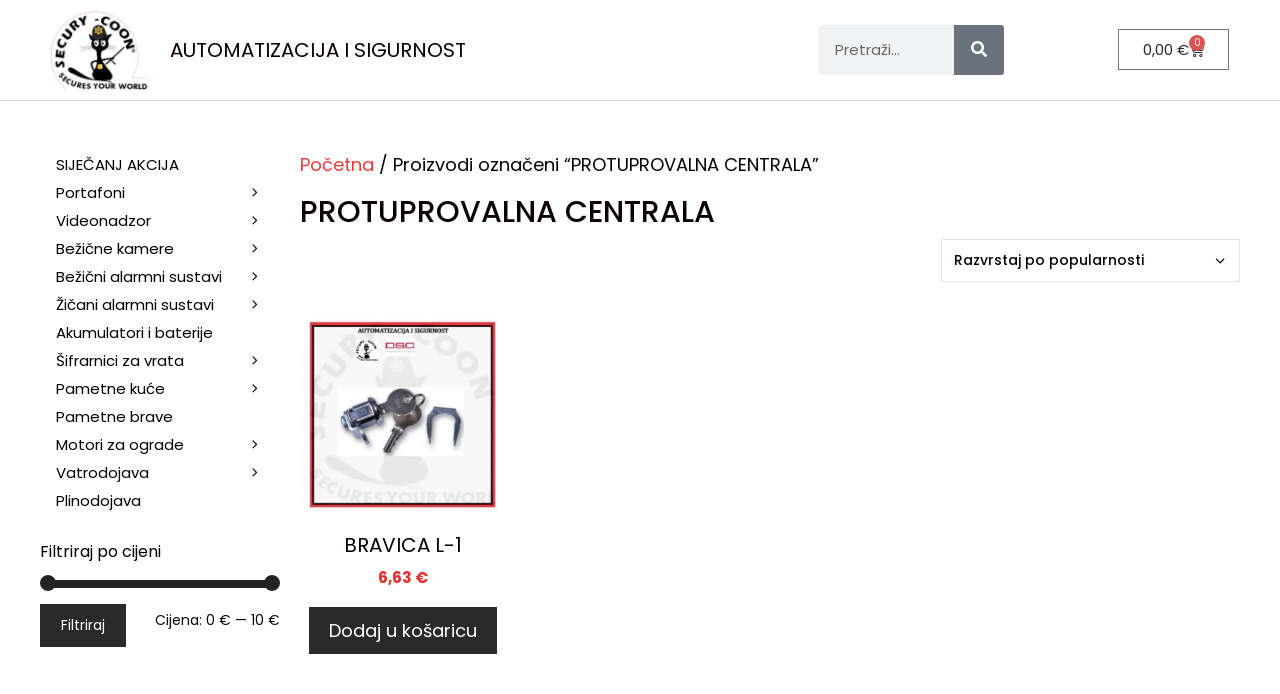

--- FILE ---
content_type: text/html; charset=UTF-8
request_url: https://automatizacijaisigurnost.hr/oznaka-proizvoda/protuprovalna-centrala/
body_size: 23921
content:
<!DOCTYPE html>
<html lang="hr">
<head>
	<meta charset="UTF-8">
	<meta name='robots' content='noindex, follow' />
<meta name="viewport" content="width=device-width, initial-scale=1">
<!-- Google Tag Manager by PYS -->
    <script data-cfasync="false" data-pagespeed-no-defer>
	    window.dataLayerPYS = window.dataLayerPYS || [];
	</script>
<!-- End Google Tag Manager by PYS -->
	<!-- This site is optimized with the Yoast SEO plugin v26.7 - https://yoast.com/wordpress/plugins/seo/ -->
	<title>Arhiva PROTUPROVALNA CENTRALA | AUTOMATIZACIJA I SIGURNOST</title>
	<meta property="og:locale" content="hr_HR" />
	<meta property="og:type" content="article" />
	<meta property="og:title" content="Arhiva PROTUPROVALNA CENTRALA | AUTOMATIZACIJA I SIGURNOST" />
	<meta property="og:url" content="https://automatizacijaisigurnost.hr/oznaka-proizvoda/protuprovalna-centrala/" />
	<meta property="og:site_name" content="AUTOMATIZACIJA I SIGURNOST" />
	<meta name="twitter:card" content="summary_large_image" />
	<script type="application/ld+json" class="yoast-schema-graph">{"@context":"https://schema.org","@graph":[{"@type":"CollectionPage","@id":"https://automatizacijaisigurnost.hr/oznaka-proizvoda/protuprovalna-centrala/","url":"https://automatizacijaisigurnost.hr/oznaka-proizvoda/protuprovalna-centrala/","name":"Arhiva PROTUPROVALNA CENTRALA | AUTOMATIZACIJA I SIGURNOST","isPartOf":{"@id":"https://automatizacijaisigurnost.hr/#website"},"primaryImageOfPage":{"@id":"https://automatizacijaisigurnost.hr/oznaka-proizvoda/protuprovalna-centrala/#primaryimage"},"image":{"@id":"https://automatizacijaisigurnost.hr/oznaka-proizvoda/protuprovalna-centrala/#primaryimage"},"thumbnailUrl":"https://automatizacijaisigurnost.hr/wp-content/uploads/2020/02/4_page-0001-e1709174734647.jpg","breadcrumb":{"@id":"https://automatizacijaisigurnost.hr/oznaka-proizvoda/protuprovalna-centrala/#breadcrumb"},"inLanguage":"hr"},{"@type":"ImageObject","inLanguage":"hr","@id":"https://automatizacijaisigurnost.hr/oznaka-proizvoda/protuprovalna-centrala/#primaryimage","url":"https://automatizacijaisigurnost.hr/wp-content/uploads/2020/02/4_page-0001-e1709174734647.jpg","contentUrl":"https://automatizacijaisigurnost.hr/wp-content/uploads/2020/02/4_page-0001-e1709174734647.jpg","width":532,"height":532,"caption":"BRAVICA L-1 kao dodatna oprema za alarmni sustav - bravica za kućište protuprovalne centralne jedinice L-1 sa dva ključa brenda AFP."},{"@type":"BreadcrumbList","@id":"https://automatizacijaisigurnost.hr/oznaka-proizvoda/protuprovalna-centrala/#breadcrumb","itemListElement":[{"@type":"ListItem","position":1,"name":"Početna stranica","item":"https://automatizacijaisigurnost.hr/"},{"@type":"ListItem","position":2,"name":"PROTUPROVALNA CENTRALA"}]},{"@type":"WebSite","@id":"https://automatizacijaisigurnost.hr/#website","url":"https://automatizacijaisigurnost.hr/","name":"Automatizacija i sigurnost","description":"","publisher":{"@id":"https://automatizacijaisigurnost.hr/#organization"},"potentialAction":[{"@type":"SearchAction","target":{"@type":"EntryPoint","urlTemplate":"https://automatizacijaisigurnost.hr/?s={search_term_string}"},"query-input":{"@type":"PropertyValueSpecification","valueRequired":true,"valueName":"search_term_string"}}],"inLanguage":"hr"},{"@type":"Organization","@id":"https://automatizacijaisigurnost.hr/#organization","name":"Automatizacija i sigurnost","url":"https://automatizacijaisigurnost.hr/","logo":{"@type":"ImageObject","inLanguage":"hr","@id":"https://automatizacijaisigurnost.hr/#/schema/logo/image/","url":"https://automatizacijaisigurnost.hr/wp-content/uploads/2019/12/Screen-Shot-2019-12-23-at-21.27.26.png","contentUrl":"https://automatizacijaisigurnost.hr/wp-content/uploads/2019/12/Screen-Shot-2019-12-23-at-21.27.26.png","width":403,"height":44,"caption":"Automatizacija i sigurnost"},"image":{"@id":"https://automatizacijaisigurnost.hr/#/schema/logo/image/"},"sameAs":["https://www.facebook.com/automatizacijaisigurnost/"]}]}</script>
	<!-- / Yoast SEO plugin. -->


<script type='application/javascript'  id='pys-version-script'>console.log('PixelYourSite Free version 11.1.5.2');</script>
<link href='https://fonts.gstatic.com' crossorigin rel='preconnect' />
<link href='https://fonts.googleapis.com' crossorigin rel='preconnect' />
<link rel="alternate" type="application/rss+xml" title="AUTOMATIZACIJA I SIGURNOST &raquo; Kanal" href="https://automatizacijaisigurnost.hr/feed/" />
<link rel="alternate" type="application/rss+xml" title="AUTOMATIZACIJA I SIGURNOST &raquo; Kanal komentara" href="https://automatizacijaisigurnost.hr/comments/feed/" />
<link rel="alternate" type="application/rss+xml" title="AUTOMATIZACIJA I SIGURNOST &raquo; PROTUPROVALNA CENTRALA Oznaka kanal" href="https://automatizacijaisigurnost.hr/oznaka-proizvoda/protuprovalna-centrala/feed/" />
<style id='wp-img-auto-sizes-contain-inline-css'>
img:is([sizes=auto i],[sizes^="auto," i]){contain-intrinsic-size:3000px 1500px}
/*# sourceURL=wp-img-auto-sizes-contain-inline-css */
</style>
<link rel='stylesheet' id='woo-conditional-shipping-blocks-style-css' href='https://automatizacijaisigurnost.hr/wp-content/plugins/conditional-shipping-for-woocommerce/frontend/css/woo-conditional-shipping.css?ver=3.6.0.free' media='all' />
<link rel='stylesheet' id='generate-fonts-css' href='//fonts.googleapis.com/css?family=Poppins:300,regular,500,600,700' media='all' />
<style id='wp-emoji-styles-inline-css'>

	img.wp-smiley, img.emoji {
		display: inline !important;
		border: none !important;
		box-shadow: none !important;
		height: 1em !important;
		width: 1em !important;
		margin: 0 0.07em !important;
		vertical-align: -0.1em !important;
		background: none !important;
		padding: 0 !important;
	}
/*# sourceURL=wp-emoji-styles-inline-css */
</style>
<style id='classic-theme-styles-inline-css'>
/*! This file is auto-generated */
.wp-block-button__link{color:#fff;background-color:#32373c;border-radius:9999px;box-shadow:none;text-decoration:none;padding:calc(.667em + 2px) calc(1.333em + 2px);font-size:1.125em}.wp-block-file__button{background:#32373c;color:#fff;text-decoration:none}
/*# sourceURL=/wp-includes/css/classic-themes.min.css */
</style>
<link rel='stylesheet' id='dashicons-css' href='https://automatizacijaisigurnost.hr/wp-includes/css/dashicons.min.css?ver=6.9' media='all' />
<link rel='stylesheet' id='admin-bar-css' href='https://automatizacijaisigurnost.hr/wp-includes/css/admin-bar.min.css?ver=6.9' media='all' />
<style id='admin-bar-inline-css'>

    /* Hide CanvasJS credits for P404 charts specifically */
    #p404RedirectChart .canvasjs-chart-credit {
        display: none !important;
    }
    
    #p404RedirectChart canvas {
        border-radius: 6px;
    }

    .p404-redirect-adminbar-weekly-title {
        font-weight: bold;
        font-size: 14px;
        color: #fff;
        margin-bottom: 6px;
    }

    #wpadminbar #wp-admin-bar-p404_free_top_button .ab-icon:before {
        content: "\f103";
        color: #dc3545;
        top: 3px;
    }
    
    #wp-admin-bar-p404_free_top_button .ab-item {
        min-width: 80px !important;
        padding: 0px !important;
    }
    
    /* Ensure proper positioning and z-index for P404 dropdown */
    .p404-redirect-adminbar-dropdown-wrap { 
        min-width: 0; 
        padding: 0;
        position: static !important;
    }
    
    #wpadminbar #wp-admin-bar-p404_free_top_button_dropdown {
        position: static !important;
    }
    
    #wpadminbar #wp-admin-bar-p404_free_top_button_dropdown .ab-item {
        padding: 0 !important;
        margin: 0 !important;
    }
    
    .p404-redirect-dropdown-container {
        min-width: 340px;
        padding: 18px 18px 12px 18px;
        background: #23282d !important;
        color: #fff;
        border-radius: 12px;
        box-shadow: 0 8px 32px rgba(0,0,0,0.25);
        margin-top: 10px;
        position: relative !important;
        z-index: 999999 !important;
        display: block !important;
        border: 1px solid #444;
    }
    
    /* Ensure P404 dropdown appears on hover */
    #wpadminbar #wp-admin-bar-p404_free_top_button .p404-redirect-dropdown-container { 
        display: none !important;
    }
    
    #wpadminbar #wp-admin-bar-p404_free_top_button:hover .p404-redirect-dropdown-container { 
        display: block !important;
    }
    
    #wpadminbar #wp-admin-bar-p404_free_top_button:hover #wp-admin-bar-p404_free_top_button_dropdown .p404-redirect-dropdown-container {
        display: block !important;
    }
    
    .p404-redirect-card {
        background: #2c3338;
        border-radius: 8px;
        padding: 18px 18px 12px 18px;
        box-shadow: 0 2px 8px rgba(0,0,0,0.07);
        display: flex;
        flex-direction: column;
        align-items: flex-start;
        border: 1px solid #444;
    }
    
    .p404-redirect-btn {
        display: inline-block;
        background: #dc3545;
        color: #fff !important;
        font-weight: bold;
        padding: 5px 22px;
        border-radius: 8px;
        text-decoration: none;
        font-size: 17px;
        transition: background 0.2s, box-shadow 0.2s;
        margin-top: 8px;
        box-shadow: 0 2px 8px rgba(220,53,69,0.15);
        text-align: center;
        line-height: 1.6;
    }
    
    .p404-redirect-btn:hover {
        background: #c82333;
        color: #fff !important;
        box-shadow: 0 4px 16px rgba(220,53,69,0.25);
    }
    
    /* Prevent conflicts with other admin bar dropdowns */
    #wpadminbar .ab-top-menu > li:hover > .ab-item,
    #wpadminbar .ab-top-menu > li.hover > .ab-item {
        z-index: auto;
    }
    
    #wpadminbar #wp-admin-bar-p404_free_top_button:hover > .ab-item {
        z-index: 999998 !important;
    }
    
/*# sourceURL=admin-bar-inline-css */
</style>
<link rel='stylesheet' id='woocommerce-layout-css' href='https://automatizacijaisigurnost.hr/wp-content/plugins/woocommerce/assets/css/woocommerce-layout.css?ver=10.4.3' media='all' />
<link rel='stylesheet' id='woocommerce-smallscreen-css' href='https://automatizacijaisigurnost.hr/wp-content/plugins/woocommerce/assets/css/woocommerce-smallscreen.css?ver=10.4.3' media='only screen and (max-width: 768px)' />
<link rel='stylesheet' id='woocommerce-general-css' href='https://automatizacijaisigurnost.hr/wp-content/plugins/woocommerce/assets/css/woocommerce.css?ver=10.4.3' media='all' />
<style id='woocommerce-inline-inline-css'>
.woocommerce form .form-row .required { visibility: visible; }
/*# sourceURL=woocommerce-inline-inline-css */
</style>
<link rel='stylesheet' id='woo_conditional_shipping_css-css' href='https://automatizacijaisigurnost.hr/wp-content/plugins/conditional-shipping-for-woocommerce/includes/frontend/../../frontend/css/woo-conditional-shipping.css?ver=3.6.0.free' media='all' />
<link rel='stylesheet' id='generate-style-css' href='https://automatizacijaisigurnost.hr/wp-content/themes/generatepress/assets/css/all.min.css?ver=3.6.0' media='all' />
<style id='generate-style-inline-css'>
body{background-color:#ffffff;color:#0a0a0a;}a{color:#E43131;}a:hover, a:focus, a:active{color:#000000;}body .grid-container{max-width:1200px;}.wp-block-group__inner-container{max-width:1200px;margin-left:auto;margin-right:auto;}.site-header .header-image{width:130px;}:root{--contrast:#222222;--contrast-2:#575760;--contrast-3:#b2b2be;--base:#f0f0f0;--base-2:#f7f8f9;--base-3:#c3c3c3;--accent:#1e73be;}:root .has-contrast-color{color:var(--contrast);}:root .has-contrast-background-color{background-color:var(--contrast);}:root .has-contrast-2-color{color:var(--contrast-2);}:root .has-contrast-2-background-color{background-color:var(--contrast-2);}:root .has-contrast-3-color{color:var(--contrast-3);}:root .has-contrast-3-background-color{background-color:var(--contrast-3);}:root .has-base-color{color:var(--base);}:root .has-base-background-color{background-color:var(--base);}:root .has-base-2-color{color:var(--base-2);}:root .has-base-2-background-color{background-color:var(--base-2);}:root .has-base-3-color{color:var(--base-3);}:root .has-base-3-background-color{background-color:var(--base-3);}:root .has-accent-color{color:var(--accent);}:root .has-accent-background-color{background-color:var(--accent);}body, button, input, select, textarea{font-family:"Poppins", sans-serif;font-weight:400;font-size:18px;}body{line-height:1.5;}p{margin-bottom:1.7em;}.entry-content > [class*="wp-block-"]:not(:last-child):not(.wp-block-heading){margin-bottom:1.7em;}.main-navigation .main-nav ul ul li a{font-size:14px;}.widget-title{font-size:16px;margin-bottom:16px;}.sidebar .widget, .footer-widgets .widget{font-size:16px;}h1{font-weight:500;font-size:30px;line-height:1.1em;margin-bottom:10px;}h2{font-weight:500;font-size:20px;line-height:1.1em;margin-bottom:10px;}h3{font-size:17px;line-height:1.1em;margin-bottom:8px;}h4{font-size:inherit;}h5{font-size:inherit;}@media (max-width:768px){.main-title{font-size:20px;}h1{font-size:30px;}h2{font-size:25px;}h3{font-size:19px;}}.top-bar{background-color:#636363;color:#ffffff;}.top-bar a{color:#ffffff;}.top-bar a:hover{color:#303030;}.site-header{background-color:#8d8484;color:#0f0f0f;}.site-header a{color:#3a3a3a;}.site-header a:hover{color:#d6d6d6;}.main-title a,.main-title a:hover{color:#3a3a3a;}.site-description{color:#757575;}.main-navigation,.main-navigation ul ul{background-color:#ffffff;}.main-navigation .main-nav ul li a, .main-navigation .menu-toggle, .main-navigation .menu-bar-items{color:#000000;}.main-navigation .main-nav ul li:not([class*="current-menu-"]):hover > a, .main-navigation .main-nav ul li:not([class*="current-menu-"]):focus > a, .main-navigation .main-nav ul li.sfHover:not([class*="current-menu-"]) > a, .main-navigation .menu-bar-item:hover > a, .main-navigation .menu-bar-item.sfHover > a{color:#000000;background-color:#ececec;}button.menu-toggle:hover,button.menu-toggle:focus,.main-navigation .mobile-bar-items a,.main-navigation .mobile-bar-items a:hover,.main-navigation .mobile-bar-items a:focus{color:#000000;}.main-navigation .main-nav ul li[class*="current-menu-"] > a{color:#000000;background-color:#ffffff;}.navigation-search input[type="search"],.navigation-search input[type="search"]:active, .navigation-search input[type="search"]:focus, .main-navigation .main-nav ul li.search-item.active > a, .main-navigation .menu-bar-items .search-item.active > a{color:#0f0f0f;background-color:rgba(0,0,0,0);opacity:1;}.main-navigation ul ul{background-color:#797979;}.main-navigation .main-nav ul ul li a{color:#ffffff;}.main-navigation .main-nav ul ul li:not([class*="current-menu-"]):hover > a,.main-navigation .main-nav ul ul li:not([class*="current-menu-"]):focus > a, .main-navigation .main-nav ul ul li.sfHover:not([class*="current-menu-"]) > a{color:#ffffff;background-color:#696969;}.main-navigation .main-nav ul ul li[class*="current-menu-"] > a{color:#dbdbdb;background-color:#696969;}.separate-containers .inside-article, .separate-containers .comments-area, .separate-containers .page-header, .one-container .container, .separate-containers .paging-navigation, .inside-page-header{color:#0a0002;background-color:#ffffff;}.inside-article a,.paging-navigation a,.comments-area a,.page-header a{color:#f03c3c;}.inside-article a:hover,.paging-navigation a:hover,.comments-area a:hover,.page-header a:hover{color:#151515;}.entry-header h1,.page-header h1{color:#0f0004;}.entry-title a{color:#222222;}.entry-title a:hover{color:#0c0002;}.entry-meta{color:#0c0003;}.entry-meta a{color:#0a0002;}.entry-meta a:hover{color:#0a0002;}h1{color:#0c0003;}h2{color:#0a0002;}h3{color:#21010a;}h4{color:#0a0003;}h5{color:#0c0003;}.sidebar .widget{color:#070707;background-color:#ffffff;}.sidebar .widget a{color:#777777;}.sidebar .widget .widget-title{color:#000000;}.footer-widgets{color:#ffffff;background-color:rgba(255,255,255,0);}.footer-widgets .widget-title{color:#000000;}.site-info{color:#ffffff;background-color:#707070;}.site-info a{color:#ffffff;}.site-info a:hover{color:#606060;}.footer-bar .widget_nav_menu .current-menu-item a{color:#606060;}input[type="text"],input[type="email"],input[type="url"],input[type="password"],input[type="search"],input[type="tel"],input[type="number"],textarea,select{color:#0c0c0c;background-color:#ffffff;border-color:#cccccc;}input[type="text"]:focus,input[type="email"]:focus,input[type="url"]:focus,input[type="password"]:focus,input[type="search"]:focus,input[type="tel"]:focus,input[type="number"]:focus,textarea:focus,select:focus{color:#0c0003;background-color:#f1c40f;border-color:#bfbfbf;}button,html input[type="button"],input[type="reset"],input[type="submit"],a.button,a.wp-block-button__link:not(.has-background){color:#ffffff;background-color:#2A2A2A;}button:hover,html input[type="button"]:hover,input[type="reset"]:hover,input[type="submit"]:hover,a.button:hover,button:focus,html input[type="button"]:focus,input[type="reset"]:focus,input[type="submit"]:focus,a.button:focus,a.wp-block-button__link:not(.has-background):active,a.wp-block-button__link:not(.has-background):focus,a.wp-block-button__link:not(.has-background):hover{color:#ffffff;background-color:#E43131;}a.generate-back-to-top{background-color:rgba(255,255,255,0.4);color:#ffffff;}a.generate-back-to-top:hover,a.generate-back-to-top:focus{background-color:rgba( 0,0,0,0.6 );color:#ffffff;}:root{--gp-search-modal-bg-color:var(--base-3);--gp-search-modal-text-color:var(--contrast);--gp-search-modal-overlay-bg-color:rgba(0,0,0,0.2);}@media (max-width: 768px){.main-navigation .menu-bar-item:hover > a, .main-navigation .menu-bar-item.sfHover > a{background:none;color:#000000;}}.inside-top-bar{padding:10px;}.separate-containers .inside-article, .separate-containers .comments-area, .separate-containers .page-header, .separate-containers .paging-navigation, .one-container .site-content, .inside-page-header{padding:50px 20px 40px 20px;}.site-main .wp-block-group__inner-container{padding:50px 20px 40px 20px;}.entry-content .alignwide, body:not(.no-sidebar) .entry-content .alignfull{margin-left:-20px;width:calc(100% + 40px);max-width:calc(100% + 40px);}.container.grid-container{max-width:1240px;}.one-container.right-sidebar .site-main,.one-container.both-right .site-main{margin-right:20px;}.one-container.left-sidebar .site-main,.one-container.both-left .site-main{margin-left:20px;}.one-container.both-sidebars .site-main{margin:0px 20px 0px 20px;}.separate-containers .widget, .separate-containers .site-main > *, .separate-containers .page-header, .widget-area .main-navigation{margin-bottom:0px;}.separate-containers .site-main{margin:0px;}.both-right.separate-containers .inside-left-sidebar{margin-right:0px;}.both-right.separate-containers .inside-right-sidebar{margin-left:0px;}.both-left.separate-containers .inside-left-sidebar{margin-right:0px;}.both-left.separate-containers .inside-right-sidebar{margin-left:0px;}.separate-containers .page-header-image, .separate-containers .page-header-contained, .separate-containers .page-header-image-single, .separate-containers .page-header-content-single{margin-top:0px;}.separate-containers .inside-right-sidebar, .separate-containers .inside-left-sidebar{margin-top:0px;margin-bottom:0px;}.main-navigation .main-nav ul li a,.menu-toggle,.main-navigation .mobile-bar-items a{padding-left:16px;padding-right:16px;line-height:28px;}.main-navigation .main-nav ul ul li a{padding:8px 16px 8px 16px;}.main-navigation ul ul{width:267px;}.navigation-search input[type="search"]{height:28px;}.rtl .menu-item-has-children .dropdown-menu-toggle{padding-left:16px;}.menu-item-has-children .dropdown-menu-toggle{padding-right:16px;}.menu-item-has-children ul .dropdown-menu-toggle{padding-top:8px;padding-bottom:8px;margin-top:-8px;}.rtl .main-navigation .main-nav ul li.menu-item-has-children > a{padding-right:16px;}.widget-area .widget{padding:25px 0px 0px 0px;}.site-info{padding:20px;}@media (max-width:768px){.separate-containers .inside-article, .separate-containers .comments-area, .separate-containers .page-header, .separate-containers .paging-navigation, .one-container .site-content, .inside-page-header{padding:40px 30px 30px 30px;}.site-main .wp-block-group__inner-container{padding:40px 30px 30px 30px;}.inside-header{padding-top:40px;padding-right:40px;padding-bottom:40px;padding-left:40px;}.site-info{padding-right:10px;padding-left:10px;}.entry-content .alignwide, body:not(.no-sidebar) .entry-content .alignfull{margin-left:-30px;width:calc(100% + 60px);max-width:calc(100% + 60px);}}/* End cached CSS */@media (max-width: 768px){.main-navigation .menu-toggle,.main-navigation .mobile-bar-items,.sidebar-nav-mobile:not(#sticky-placeholder){display:block;}.main-navigation ul,.gen-sidebar-nav{display:none;}[class*="nav-float-"] .site-header .inside-header > *{float:none;clear:both;}}
.site-header{background-repeat:no-repeat;background-size:100% auto;}
.dynamic-author-image-rounded{border-radius:100%;}.dynamic-featured-image, .dynamic-author-image{vertical-align:middle;}.one-container.blog .dynamic-content-template:not(:last-child), .one-container.archive .dynamic-content-template:not(:last-child){padding-bottom:0px;}.dynamic-entry-excerpt > p:last-child{margin-bottom:0px;}
.navigation-branding .main-title{font-weight:bold;text-transform:none;font-size:25px;}@media (max-width: 768px){.main-navigation:not(.slideout-navigation) a, .main-navigation .menu-toggle, .main-navigation .menu-bar-items{font-size:19px;}.main-navigation:not(.slideout-navigation) .main-nav ul ul li a{font-size:16px;}.navigation-branding .main-title{font-size:20px;}}
.page-hero{box-sizing:border-box;}.inside-page-hero > *:last-child{margin-bottom:0px;}.page-hero time.updated{display:none;}
@media (max-width: 768px){.main-navigation .menu-toggle,.main-navigation .mobile-bar-items a,.main-navigation .menu-bar-item > a{padding-left:25px;padding-right:25px;}.main-navigation .main-nav ul li a,.main-navigation .menu-toggle,.main-navigation .mobile-bar-items a,.main-navigation .menu-bar-item > a{line-height:44px;}.main-navigation .site-logo.navigation-logo img, .mobile-header-navigation .site-logo.mobile-header-logo img, .navigation-search input[type="search"]{height:44px;}}.post-image:not(:first-child), .page-content:not(:first-child), .entry-content:not(:first-child), .entry-summary:not(:first-child), footer.entry-meta{margin-top:0em;}.post-image-above-header .inside-article div.featured-image, .post-image-above-header .inside-article div.post-image{margin-bottom:0em;}
/*# sourceURL=generate-style-inline-css */
</style>
<link rel='stylesheet' id='generate-font-icons-css' href='https://automatizacijaisigurnost.hr/wp-content/themes/generatepress/assets/css/components/font-icons.min.css?ver=3.6.0' media='all' />
<link rel='stylesheet' id='generate-child-css' href='https://automatizacijaisigurnost.hr/wp-content/themes/generatepress-child/style.css?ver=3.6.0.1751709583' media='all' />
<link rel='stylesheet' id='elementor-frontend-css' href='https://automatizacijaisigurnost.hr/wp-content/uploads/elementor/css/custom-frontend.min.css?ver=1751058757' media='all' />
<link rel='stylesheet' id='widget-image-css' href='https://automatizacijaisigurnost.hr/wp-content/plugins/elementor/assets/css/widget-image.min.css?ver=3.29.2' media='all' />
<link rel='stylesheet' id='widget-heading-css' href='https://automatizacijaisigurnost.hr/wp-content/plugins/elementor/assets/css/widget-heading.min.css?ver=3.29.2' media='all' />
<link rel='stylesheet' id='widget-search-form-css' href='https://automatizacijaisigurnost.hr/wp-content/plugins/elementor-pro/assets/css/widget-search-form.min.css?ver=3.29.2' media='all' />
<link rel='stylesheet' id='elementor-icons-shared-0-css' href='https://automatizacijaisigurnost.hr/wp-content/plugins/elementor/assets/lib/font-awesome/css/fontawesome.min.css?ver=5.15.3' media='all' />
<link rel='stylesheet' id='elementor-icons-fa-solid-css' href='https://automatizacijaisigurnost.hr/wp-content/plugins/elementor/assets/lib/font-awesome/css/solid.min.css?ver=5.15.3' media='all' />
<link rel='stylesheet' id='widget-woocommerce-menu-cart-css' href='https://automatizacijaisigurnost.hr/wp-content/uploads/elementor/css/custom-pro-widget-woocommerce-menu-cart.min.css?ver=1751058757' media='all' />
<link rel='stylesheet' id='widget-icon-list-css' href='https://automatizacijaisigurnost.hr/wp-content/uploads/elementor/css/custom-widget-icon-list.min.css?ver=1751058757' media='all' />
<link rel='stylesheet' id='e-shapes-css' href='https://automatizacijaisigurnost.hr/wp-content/plugins/elementor/assets/css/conditionals/shapes.min.css?ver=3.29.2' media='all' />
<link rel='stylesheet' id='elementor-icons-css' href='https://automatizacijaisigurnost.hr/wp-content/plugins/elementor/assets/lib/eicons/css/elementor-icons.min.css?ver=5.40.0' media='all' />
<link rel='stylesheet' id='elementor-post-5207-css' href='https://automatizacijaisigurnost.hr/wp-content/uploads/elementor/css/post-5207.css?ver=1751058755' media='all' />
<link rel='stylesheet' id='font-awesome-5-all-css' href='https://automatizacijaisigurnost.hr/wp-content/plugins/elementor/assets/lib/font-awesome/css/all.min.css?ver=3.29.2' media='all' />
<link rel='stylesheet' id='font-awesome-4-shim-css' href='https://automatizacijaisigurnost.hr/wp-content/plugins/elementor/assets/lib/font-awesome/css/v4-shims.min.css?ver=3.29.2' media='all' />
<link rel='stylesheet' id='elementor-post-9444-css' href='https://automatizacijaisigurnost.hr/wp-content/uploads/elementor/css/post-9444.css?ver=1760385893' media='all' />
<link rel='stylesheet' id='elementor-post-9731-css' href='https://automatizacijaisigurnost.hr/wp-content/uploads/elementor/css/post-9731.css?ver=1767970415' media='all' />
<link rel='stylesheet' id='generate-navigation-branding-css' href='https://automatizacijaisigurnost.hr/wp-content/plugins/gp-premium/menu-plus/functions/css/navigation-branding.min.css?ver=2.5.3' media='all' />
<style id='generate-navigation-branding-inline-css'>
@media (max-width: 768px){.site-header, #site-navigation, #sticky-navigation{display:none !important;opacity:0.0;}#mobile-header{display:block !important;width:100% !important;}#mobile-header .main-nav > ul{display:none;}#mobile-header.toggled .main-nav > ul, #mobile-header .menu-toggle, #mobile-header .mobile-bar-items{display:block;}#mobile-header .main-nav{-ms-flex:0 0 100%;flex:0 0 100%;-webkit-box-ordinal-group:5;-ms-flex-order:4;order:4;}}.navigation-branding img, .site-logo.mobile-header-logo img{height:28px;width:auto;}.navigation-branding .main-title{line-height:28px;}@media (max-width: 1210px){#site-navigation .navigation-branding, #sticky-navigation .navigation-branding{margin-left:10px;}}@media (max-width: 768px){.main-navigation:not(.slideout-navigation) .main-nav{-ms-flex:0 0 100%;flex:0 0 100%;}.main-navigation:not(.slideout-navigation) .inside-navigation{-ms-flex-wrap:wrap;flex-wrap:wrap;display:-webkit-box;display:-ms-flexbox;display:flex;}.nav-aligned-center .navigation-branding, .nav-aligned-left .navigation-branding{margin-right:auto;}.nav-aligned-center  .main-navigation.has-branding:not(.slideout-navigation) .inside-navigation .main-nav,.nav-aligned-center  .main-navigation.has-sticky-branding.navigation-stick .inside-navigation .main-nav,.nav-aligned-left  .main-navigation.has-branding:not(.slideout-navigation) .inside-navigation .main-nav,.nav-aligned-left  .main-navigation.has-sticky-branding.navigation-stick .inside-navigation .main-nav{margin-right:0px;}.navigation-branding img, .site-logo.mobile-header-logo{height:44px;}.navigation-branding .main-title{line-height:44px;}}
/*# sourceURL=generate-navigation-branding-inline-css */
</style>
<link rel='stylesheet' id='generate-woocommerce-css' href='https://automatizacijaisigurnost.hr/wp-content/plugins/gp-premium/woocommerce/functions/css/woocommerce.min.css?ver=2.5.3' media='all' />
<style id='generate-woocommerce-inline-css'>
.woocommerce ul.products li.product .woocommerce-LoopProduct-link{color:#0a0a0a;}.woocommerce ul.products li.product .woocommerce-LoopProduct-link:hover{color:#0a0a0a;}.woocommerce ul.products li.product .woocommerce-LoopProduct-link h2, .woocommerce ul.products li.product .woocommerce-loop-category__title{font-weight:normal;text-transform:none;font-size:20px;}.woocommerce .up-sells ul.products li.product .woocommerce-LoopProduct-link h2, .woocommerce .cross-sells ul.products li.product .woocommerce-LoopProduct-link h2, .woocommerce .related ul.products li.product .woocommerce-LoopProduct-link h2{font-size:20px;}.woocommerce #respond input#submit, .woocommerce a.button, .woocommerce button.button, .woocommerce input.button, .wc-block-components-button{color:#ffffff;background-color:#2A2A2A;text-decoration:none;font-weight:normal;text-transform:none;}.woocommerce #respond input#submit:hover, .woocommerce a.button:hover, .woocommerce button.button:hover, .woocommerce input.button:hover, .wc-block-components-button:hover{color:#ffffff;background-color:#E43131;}.woocommerce #respond input#submit.alt, .woocommerce a.button.alt, .woocommerce button.button.alt, .woocommerce input.button.alt, .woocommerce #respond input#submit.alt.disabled, .woocommerce #respond input#submit.alt.disabled:hover, .woocommerce #respond input#submit.alt:disabled, .woocommerce #respond input#submit.alt:disabled:hover, .woocommerce #respond input#submit.alt:disabled[disabled], .woocommerce #respond input#submit.alt:disabled[disabled]:hover, .woocommerce a.button.alt.disabled, .woocommerce a.button.alt.disabled:hover, .woocommerce a.button.alt:disabled, .woocommerce a.button.alt:disabled:hover, .woocommerce a.button.alt:disabled[disabled], .woocommerce a.button.alt:disabled[disabled]:hover, .woocommerce button.button.alt.disabled, .woocommerce button.button.alt.disabled:hover, .woocommerce button.button.alt:disabled, .woocommerce button.button.alt:disabled:hover, .woocommerce button.button.alt:disabled[disabled], .woocommerce button.button.alt:disabled[disabled]:hover, .woocommerce input.button.alt.disabled, .woocommerce input.button.alt.disabled:hover, .woocommerce input.button.alt:disabled, .woocommerce input.button.alt:disabled:hover, .woocommerce input.button.alt:disabled[disabled], .woocommerce input.button.alt:disabled[disabled]:hover{color:#ffffff;background-color:#f1a809;}.woocommerce #respond input#submit.alt:hover, .woocommerce a.button.alt:hover, .woocommerce button.button.alt:hover, .woocommerce input.button.alt:hover{color:#ffffff;background-color:#3061e3;}button.wc-block-components-panel__button{font-size:inherit;}.woocommerce .star-rating span:before, .woocommerce p.stars:hover a::before{color:#ffa200;}.woocommerce span.onsale{background-color:#fff534;color:var(--contrast);}.woocommerce ul.products li.product .price, .woocommerce div.product p.price{color:#E43131;}.woocommerce div.product .woocommerce-tabs ul.tabs li a{color:#ffffff;}.woocommerce div.product .woocommerce-tabs ul.tabs li a:hover, .woocommerce div.product .woocommerce-tabs ul.tabs li.active a{color:var(--contrast);}.woocommerce-message{background-color:#0b9444;color:#ffffff;}div.woocommerce-message a.button, div.woocommerce-message a.button:focus, div.woocommerce-message a.button:hover, div.woocommerce-message a, div.woocommerce-message a:focus, div.woocommerce-message a:hover{color:#ffffff;}.woocommerce-info{background-color:#1e73be;color:#0c0c0c;}div.woocommerce-info a.button, div.woocommerce-info a.button:focus, div.woocommerce-info a.button:hover, div.woocommerce-info a, div.woocommerce-info a:focus, div.woocommerce-info a:hover{color:#0c0c0c;}.woocommerce-error{background-color:#e8626d;color:#161616;}div.woocommerce-error a.button, div.woocommerce-error a.button:focus, div.woocommerce-error a.button:hover, div.woocommerce-error a, div.woocommerce-error a:focus, div.woocommerce-error a:hover{color:#161616;}.woocommerce-product-details__short-description{color:#0a0002;}#wc-mini-cart{background-color:#ffffff;color:#ffffff;}#wc-mini-cart a:not(.button), #wc-mini-cart a.remove{color:#ffffff;}#wc-mini-cart .button{color:#ffffff;}#wc-mini-cart .button:hover, #wc-mini-cart .button:focus, #wc-mini-cart .button:active{color:#ffffff;}.woocommerce #content div.product div.images, .woocommerce div.product div.images, .woocommerce-page #content div.product div.images, .woocommerce-page div.product div.images{width:40%;}.add-to-cart-panel{background-color:#ffffff;color:#ffffff;}.add-to-cart-panel a:not(.button){color:#ffffff;}#wc-sticky-cart-panel .button{color:#ffffff;}.woocommerce .widget_price_filter .price_slider_wrapper .ui-widget-content{background-color:#dddddd;}.woocommerce .widget_price_filter .ui-slider .ui-slider-range, .woocommerce .widget_price_filter .ui-slider .ui-slider-handle{background-color:#232323;}.wc-columns-container .products, .woocommerce .related ul.products, .woocommerce .up-sells ul.products{grid-gap:40px;}@media (max-width: 1024px){.woocommerce .wc-columns-container.wc-tablet-columns-2 .products{-ms-grid-columns:(1fr)[2];grid-template-columns:repeat(2, 1fr);}.wc-related-upsell-tablet-columns-2 .related ul.products, .wc-related-upsell-tablet-columns-2 .up-sells ul.products{-ms-grid-columns:(1fr)[2];grid-template-columns:repeat(2, 1fr);}}@media (max-width:768px){.woocommerce ul.products li.product .woocommerce-LoopProduct-link h2, .woocommerce ul.products li.product .woocommerce-loop-category__title{font-size:19px;}.add-to-cart-panel .continue-shopping{background-color:#ffffff;}.woocommerce #content div.product div.images,.woocommerce div.product div.images,.woocommerce-page #content div.product div.images,.woocommerce-page div.product div.images{width:100%;}}@media (max-width: 768px){.mobile-bar-items + .menu-toggle{text-align:left;}nav.toggled .main-nav li.wc-menu-item{display:none !important;}body.nav-search-enabled .wc-menu-cart-activated:not(#mobile-header) .mobile-bar-items{float:right;position:relative;}.nav-search-enabled .wc-menu-cart-activated:not(#mobile-header) .menu-toggle{float:left;width:auto;}.mobile-bar-items.wc-mobile-cart-items{z-index:1;}}
/*# sourceURL=generate-woocommerce-inline-css */
</style>
<link rel='stylesheet' id='generate-woocommerce-mobile-css' href='https://automatizacijaisigurnost.hr/wp-content/plugins/gp-premium/woocommerce/functions/css/woocommerce-mobile.min.css?ver=2.5.3' media='(max-width:768px)' />
<link rel='stylesheet' id='gp-premium-icons-css' href='https://automatizacijaisigurnost.hr/wp-content/plugins/gp-premium/general/icons/icons.min.css?ver=2.5.3' media='all' />
<link rel='stylesheet' id='elementor-gf-local-roboto-css' href='https://automatizacijaisigurnost.hr/wp-content/uploads/elementor/google-fonts/css/roboto.css?ver=1751058737' media='all' />
<link rel='stylesheet' id='elementor-gf-local-robotoslab-css' href='https://automatizacijaisigurnost.hr/wp-content/uploads/elementor/google-fonts/css/robotoslab.css?ver=1751058743' media='all' />
<script src="https://automatizacijaisigurnost.hr/wp-includes/js/jquery/jquery.min.js?ver=3.7.1" id="jquery-core-js"></script>
<script src="https://automatizacijaisigurnost.hr/wp-includes/js/jquery/jquery-migrate.min.js?ver=3.4.1" id="jquery-migrate-js"></script>
<script src="https://automatizacijaisigurnost.hr/wp-content/plugins/woocommerce/assets/js/jquery-blockui/jquery.blockUI.min.js?ver=2.7.0-wc.10.4.3" id="wc-jquery-blockui-js" defer data-wp-strategy="defer"></script>
<script src="https://automatizacijaisigurnost.hr/wp-content/plugins/woocommerce/assets/js/js-cookie/js.cookie.min.js?ver=2.1.4-wc.10.4.3" id="wc-js-cookie-js" defer data-wp-strategy="defer"></script>
<script id="woocommerce-js-extra">
var woocommerce_params = {"ajax_url":"/wp-admin/admin-ajax.php","wc_ajax_url":"/?wc-ajax=%%endpoint%%","i18n_password_show":"Prika\u017ei lozinku","i18n_password_hide":"Sakrij lozinku"};
//# sourceURL=woocommerce-js-extra
</script>
<script src="https://automatizacijaisigurnost.hr/wp-content/plugins/woocommerce/assets/js/frontend/woocommerce.min.js?ver=10.4.3" id="woocommerce-js" defer data-wp-strategy="defer"></script>
<script id="woo-conditional-shipping-js-js-extra">
var conditional_shipping_settings = {"trigger_fields":[]};
//# sourceURL=woo-conditional-shipping-js-js-extra
</script>
<script src="https://automatizacijaisigurnost.hr/wp-content/plugins/conditional-shipping-for-woocommerce/includes/frontend/../../frontend/js/woo-conditional-shipping.js?ver=3.6.0.free" id="woo-conditional-shipping-js-js"></script>
<script src="https://automatizacijaisigurnost.hr/wp-content/plugins/elementor/assets/lib/font-awesome/js/v4-shims.min.js?ver=3.29.2" id="font-awesome-4-shim-js"></script>
<script src="https://automatizacijaisigurnost.hr/wp-content/plugins/pixelyoursite/dist/scripts/jquery.bind-first-0.2.3.min.js?ver=0.2.3" id="jquery-bind-first-js"></script>
<script src="https://automatizacijaisigurnost.hr/wp-content/plugins/pixelyoursite/dist/scripts/js.cookie-2.1.3.min.js?ver=2.1.3" id="js-cookie-pys-js"></script>
<script src="https://automatizacijaisigurnost.hr/wp-content/plugins/pixelyoursite/dist/scripts/tld.min.js?ver=2.3.1" id="js-tld-js"></script>
<script id="pys-js-extra">
var pysOptions = {"staticEvents":[],"dynamicEvents":[],"triggerEvents":[],"triggerEventTypes":[],"ga":{"trackingIds":["G-VP60R84B3B"],"commentEventEnabled":true,"downloadEnabled":true,"formEventEnabled":true,"crossDomainEnabled":false,"crossDomainAcceptIncoming":false,"crossDomainDomains":[],"isDebugEnabled":[],"serverContainerUrls":{"G-VP60R84B3B":{"enable_server_container":"","server_container_url":"","transport_url":""}},"additionalConfig":{"G-VP60R84B3B":{"first_party_collection":true}},"disableAdvertisingFeatures":false,"disableAdvertisingPersonalization":false,"wooVariableAsSimple":true,"custom_page_view_event":false},"debug":"","siteUrl":"https://automatizacijaisigurnost.hr","ajaxUrl":"https://automatizacijaisigurnost.hr/wp-admin/admin-ajax.php","ajax_event":"4b7bd0fcd5","enable_remove_download_url_param":"1","cookie_duration":"7","last_visit_duration":"60","enable_success_send_form":"","ajaxForServerEvent":"1","ajaxForServerStaticEvent":"1","useSendBeacon":"1","send_external_id":"1","external_id_expire":"180","track_cookie_for_subdomains":"1","google_consent_mode":"1","gdpr":{"ajax_enabled":false,"all_disabled_by_api":false,"facebook_disabled_by_api":false,"analytics_disabled_by_api":false,"google_ads_disabled_by_api":false,"pinterest_disabled_by_api":false,"bing_disabled_by_api":false,"reddit_disabled_by_api":false,"externalID_disabled_by_api":false,"facebook_prior_consent_enabled":true,"analytics_prior_consent_enabled":true,"google_ads_prior_consent_enabled":null,"pinterest_prior_consent_enabled":true,"bing_prior_consent_enabled":true,"cookiebot_integration_enabled":false,"cookiebot_facebook_consent_category":"marketing","cookiebot_analytics_consent_category":"statistics","cookiebot_tiktok_consent_category":"marketing","cookiebot_google_ads_consent_category":"marketing","cookiebot_pinterest_consent_category":"marketing","cookiebot_bing_consent_category":"marketing","consent_magic_integration_enabled":false,"real_cookie_banner_integration_enabled":false,"cookie_notice_integration_enabled":false,"cookie_law_info_integration_enabled":false,"analytics_storage":{"enabled":true,"value":"granted","filter":false},"ad_storage":{"enabled":true,"value":"granted","filter":false},"ad_user_data":{"enabled":true,"value":"granted","filter":false},"ad_personalization":{"enabled":true,"value":"granted","filter":false}},"cookie":{"disabled_all_cookie":false,"disabled_start_session_cookie":false,"disabled_advanced_form_data_cookie":false,"disabled_landing_page_cookie":false,"disabled_first_visit_cookie":false,"disabled_trafficsource_cookie":false,"disabled_utmTerms_cookie":false,"disabled_utmId_cookie":false},"tracking_analytics":{"TrafficSource":"direct","TrafficLanding":"undefined","TrafficUtms":[],"TrafficUtmsId":[]},"GATags":{"ga_datalayer_type":"default","ga_datalayer_name":"dataLayerPYS"},"woo":{"enabled":true,"enabled_save_data_to_orders":true,"addToCartOnButtonEnabled":true,"addToCartOnButtonValueEnabled":true,"addToCartOnButtonValueOption":"price","singleProductId":null,"removeFromCartSelector":"form.woocommerce-cart-form .remove","addToCartCatchMethod":"add_cart_hook","is_order_received_page":false,"containOrderId":false},"edd":{"enabled":false},"cache_bypass":"1768545413"};
//# sourceURL=pys-js-extra
</script>
<script src="https://automatizacijaisigurnost.hr/wp-content/plugins/pixelyoursite/dist/scripts/public.js?ver=11.1.5.2" id="pys-js"></script>
<link rel="https://api.w.org/" href="https://automatizacijaisigurnost.hr/wp-json/" /><link rel="alternate" title="JSON" type="application/json" href="https://automatizacijaisigurnost.hr/wp-json/wp/v2/product_tag/470" /><link rel="EditURI" type="application/rsd+xml" title="RSD" href="https://automatizacijaisigurnost.hr/xmlrpc.php?rsd" />
<meta name="generator" content="WordPress 6.9" />
<meta name="generator" content="WooCommerce 10.4.3" />
<!-- Starting: Conversion Tracking for WooCommerce (https://wordpress.org/plugins/woocommerce-conversion-tracking/) -->
        <script async src="https://www.googletagmanager.com/gtag/js?id=AW-11039105108&l=dataLayerPYS"></script>
        <script>
            window.dataLayerPYS = window.dataLayerPYS || [];
            function gtag(){dataLayerPYS.push(arguments)};
            gtag('js', new Date());

            gtag('config', 'AW-11039105108');
        </script>
        <!-- End: Conversion Tracking for WooCommerce Codes -->
    <!-- Global site tag (gtag.js) - Google Analytics -->
    <script async src="https://www.googletagmanager.com/gtag/js?id=G-VP60R84B3B&l=dataLayerPYS"></script>
    <script>
      window.dataLayerPYS = window.dataLayerPYS || [];
      function gtag(){dataLayerPYS.push(arguments);}
      gtag('js', new Date());

      gtag('config', 'G-VP60R84B3B');
    </script>
        <!-- Contentsquare Tracking Code -->
    <script src="https://t.contentsquare.net/uxa/9a378ca7eda7d.js"></script>
    	<noscript><style>.woocommerce-product-gallery{ opacity: 1 !important; }</style></noscript>
	<meta name="generator" content="Elementor 3.29.2; features: e_local_google_fonts; settings: css_print_method-external, google_font-enabled, font_display-auto">
			<style>
				.e-con.e-parent:nth-of-type(n+4):not(.e-lazyloaded):not(.e-no-lazyload),
				.e-con.e-parent:nth-of-type(n+4):not(.e-lazyloaded):not(.e-no-lazyload) * {
					background-image: none !important;
				}
				@media screen and (max-height: 1024px) {
					.e-con.e-parent:nth-of-type(n+3):not(.e-lazyloaded):not(.e-no-lazyload),
					.e-con.e-parent:nth-of-type(n+3):not(.e-lazyloaded):not(.e-no-lazyload) * {
						background-image: none !important;
					}
				}
				@media screen and (max-height: 640px) {
					.e-con.e-parent:nth-of-type(n+2):not(.e-lazyloaded):not(.e-no-lazyload),
					.e-con.e-parent:nth-of-type(n+2):not(.e-lazyloaded):not(.e-no-lazyload) * {
						background-image: none !important;
					}
				}
			</style>
			<a href="<?php echo esc_url( home_url( '/' ) ); ?>" rel="home">
    <?php the_custom_logo(); ?>
    <span class="site-title"><?php bloginfo( 'name' ); ?></span>
</a><link rel="icon" href="https://automatizacijaisigurnost.hr/wp-content/uploads/2021/08/cropped-securecoon1-32x32.png" sizes="32x32" />
<link rel="icon" href="https://automatizacijaisigurnost.hr/wp-content/uploads/2021/08/cropped-securecoon1-192x192.png" sizes="192x192" />
<link rel="apple-touch-icon" href="https://automatizacijaisigurnost.hr/wp-content/uploads/2021/08/cropped-securecoon1-180x180.png" />
<meta name="msapplication-TileImage" content="https://automatizacijaisigurnost.hr/wp-content/uploads/2021/08/cropped-securecoon1-270x270.png" />
		<style id="wp-custom-css">
			/* Promjena hover boje samo u kategorijama/shop gridu */
.woocommerce ul.products li.product .button:hover {
    background-color: #0073e6 !important; /* nova hover boja */
    border-color: #0073e6 !important;
    color: #fff !important;
}		</style>
		<link rel='stylesheet' id='wc-blocks-style-css' href='https://automatizacijaisigurnost.hr/wp-content/plugins/woocommerce/assets/client/blocks/wc-blocks.css?ver=wc-10.4.3' media='all' />
<style id='global-styles-inline-css'>
:root{--wp--preset--aspect-ratio--square: 1;--wp--preset--aspect-ratio--4-3: 4/3;--wp--preset--aspect-ratio--3-4: 3/4;--wp--preset--aspect-ratio--3-2: 3/2;--wp--preset--aspect-ratio--2-3: 2/3;--wp--preset--aspect-ratio--16-9: 16/9;--wp--preset--aspect-ratio--9-16: 9/16;--wp--preset--color--black: #000000;--wp--preset--color--cyan-bluish-gray: #abb8c3;--wp--preset--color--white: #ffffff;--wp--preset--color--pale-pink: #f78da7;--wp--preset--color--vivid-red: #cf2e2e;--wp--preset--color--luminous-vivid-orange: #ff6900;--wp--preset--color--luminous-vivid-amber: #fcb900;--wp--preset--color--light-green-cyan: #7bdcb5;--wp--preset--color--vivid-green-cyan: #00d084;--wp--preset--color--pale-cyan-blue: #8ed1fc;--wp--preset--color--vivid-cyan-blue: #0693e3;--wp--preset--color--vivid-purple: #9b51e0;--wp--preset--color--contrast: var(--contrast);--wp--preset--color--contrast-2: var(--contrast-2);--wp--preset--color--contrast-3: var(--contrast-3);--wp--preset--color--base: var(--base);--wp--preset--color--base-2: var(--base-2);--wp--preset--color--base-3: var(--base-3);--wp--preset--color--accent: var(--accent);--wp--preset--gradient--vivid-cyan-blue-to-vivid-purple: linear-gradient(135deg,rgb(6,147,227) 0%,rgb(155,81,224) 100%);--wp--preset--gradient--light-green-cyan-to-vivid-green-cyan: linear-gradient(135deg,rgb(122,220,180) 0%,rgb(0,208,130) 100%);--wp--preset--gradient--luminous-vivid-amber-to-luminous-vivid-orange: linear-gradient(135deg,rgb(252,185,0) 0%,rgb(255,105,0) 100%);--wp--preset--gradient--luminous-vivid-orange-to-vivid-red: linear-gradient(135deg,rgb(255,105,0) 0%,rgb(207,46,46) 100%);--wp--preset--gradient--very-light-gray-to-cyan-bluish-gray: linear-gradient(135deg,rgb(238,238,238) 0%,rgb(169,184,195) 100%);--wp--preset--gradient--cool-to-warm-spectrum: linear-gradient(135deg,rgb(74,234,220) 0%,rgb(151,120,209) 20%,rgb(207,42,186) 40%,rgb(238,44,130) 60%,rgb(251,105,98) 80%,rgb(254,248,76) 100%);--wp--preset--gradient--blush-light-purple: linear-gradient(135deg,rgb(255,206,236) 0%,rgb(152,150,240) 100%);--wp--preset--gradient--blush-bordeaux: linear-gradient(135deg,rgb(254,205,165) 0%,rgb(254,45,45) 50%,rgb(107,0,62) 100%);--wp--preset--gradient--luminous-dusk: linear-gradient(135deg,rgb(255,203,112) 0%,rgb(199,81,192) 50%,rgb(65,88,208) 100%);--wp--preset--gradient--pale-ocean: linear-gradient(135deg,rgb(255,245,203) 0%,rgb(182,227,212) 50%,rgb(51,167,181) 100%);--wp--preset--gradient--electric-grass: linear-gradient(135deg,rgb(202,248,128) 0%,rgb(113,206,126) 100%);--wp--preset--gradient--midnight: linear-gradient(135deg,rgb(2,3,129) 0%,rgb(40,116,252) 100%);--wp--preset--font-size--small: 13px;--wp--preset--font-size--medium: 20px;--wp--preset--font-size--large: 36px;--wp--preset--font-size--x-large: 42px;--wp--preset--spacing--20: 0.44rem;--wp--preset--spacing--30: 0.67rem;--wp--preset--spacing--40: 1rem;--wp--preset--spacing--50: 1.5rem;--wp--preset--spacing--60: 2.25rem;--wp--preset--spacing--70: 3.38rem;--wp--preset--spacing--80: 5.06rem;--wp--preset--shadow--natural: 6px 6px 9px rgba(0, 0, 0, 0.2);--wp--preset--shadow--deep: 12px 12px 50px rgba(0, 0, 0, 0.4);--wp--preset--shadow--sharp: 6px 6px 0px rgba(0, 0, 0, 0.2);--wp--preset--shadow--outlined: 6px 6px 0px -3px rgb(255, 255, 255), 6px 6px rgb(0, 0, 0);--wp--preset--shadow--crisp: 6px 6px 0px rgb(0, 0, 0);}:where(.is-layout-flex){gap: 0.5em;}:where(.is-layout-grid){gap: 0.5em;}body .is-layout-flex{display: flex;}.is-layout-flex{flex-wrap: wrap;align-items: center;}.is-layout-flex > :is(*, div){margin: 0;}body .is-layout-grid{display: grid;}.is-layout-grid > :is(*, div){margin: 0;}:where(.wp-block-columns.is-layout-flex){gap: 2em;}:where(.wp-block-columns.is-layout-grid){gap: 2em;}:where(.wp-block-post-template.is-layout-flex){gap: 1.25em;}:where(.wp-block-post-template.is-layout-grid){gap: 1.25em;}.has-black-color{color: var(--wp--preset--color--black) !important;}.has-cyan-bluish-gray-color{color: var(--wp--preset--color--cyan-bluish-gray) !important;}.has-white-color{color: var(--wp--preset--color--white) !important;}.has-pale-pink-color{color: var(--wp--preset--color--pale-pink) !important;}.has-vivid-red-color{color: var(--wp--preset--color--vivid-red) !important;}.has-luminous-vivid-orange-color{color: var(--wp--preset--color--luminous-vivid-orange) !important;}.has-luminous-vivid-amber-color{color: var(--wp--preset--color--luminous-vivid-amber) !important;}.has-light-green-cyan-color{color: var(--wp--preset--color--light-green-cyan) !important;}.has-vivid-green-cyan-color{color: var(--wp--preset--color--vivid-green-cyan) !important;}.has-pale-cyan-blue-color{color: var(--wp--preset--color--pale-cyan-blue) !important;}.has-vivid-cyan-blue-color{color: var(--wp--preset--color--vivid-cyan-blue) !important;}.has-vivid-purple-color{color: var(--wp--preset--color--vivid-purple) !important;}.has-black-background-color{background-color: var(--wp--preset--color--black) !important;}.has-cyan-bluish-gray-background-color{background-color: var(--wp--preset--color--cyan-bluish-gray) !important;}.has-white-background-color{background-color: var(--wp--preset--color--white) !important;}.has-pale-pink-background-color{background-color: var(--wp--preset--color--pale-pink) !important;}.has-vivid-red-background-color{background-color: var(--wp--preset--color--vivid-red) !important;}.has-luminous-vivid-orange-background-color{background-color: var(--wp--preset--color--luminous-vivid-orange) !important;}.has-luminous-vivid-amber-background-color{background-color: var(--wp--preset--color--luminous-vivid-amber) !important;}.has-light-green-cyan-background-color{background-color: var(--wp--preset--color--light-green-cyan) !important;}.has-vivid-green-cyan-background-color{background-color: var(--wp--preset--color--vivid-green-cyan) !important;}.has-pale-cyan-blue-background-color{background-color: var(--wp--preset--color--pale-cyan-blue) !important;}.has-vivid-cyan-blue-background-color{background-color: var(--wp--preset--color--vivid-cyan-blue) !important;}.has-vivid-purple-background-color{background-color: var(--wp--preset--color--vivid-purple) !important;}.has-black-border-color{border-color: var(--wp--preset--color--black) !important;}.has-cyan-bluish-gray-border-color{border-color: var(--wp--preset--color--cyan-bluish-gray) !important;}.has-white-border-color{border-color: var(--wp--preset--color--white) !important;}.has-pale-pink-border-color{border-color: var(--wp--preset--color--pale-pink) !important;}.has-vivid-red-border-color{border-color: var(--wp--preset--color--vivid-red) !important;}.has-luminous-vivid-orange-border-color{border-color: var(--wp--preset--color--luminous-vivid-orange) !important;}.has-luminous-vivid-amber-border-color{border-color: var(--wp--preset--color--luminous-vivid-amber) !important;}.has-light-green-cyan-border-color{border-color: var(--wp--preset--color--light-green-cyan) !important;}.has-vivid-green-cyan-border-color{border-color: var(--wp--preset--color--vivid-green-cyan) !important;}.has-pale-cyan-blue-border-color{border-color: var(--wp--preset--color--pale-cyan-blue) !important;}.has-vivid-cyan-blue-border-color{border-color: var(--wp--preset--color--vivid-cyan-blue) !important;}.has-vivid-purple-border-color{border-color: var(--wp--preset--color--vivid-purple) !important;}.has-vivid-cyan-blue-to-vivid-purple-gradient-background{background: var(--wp--preset--gradient--vivid-cyan-blue-to-vivid-purple) !important;}.has-light-green-cyan-to-vivid-green-cyan-gradient-background{background: var(--wp--preset--gradient--light-green-cyan-to-vivid-green-cyan) !important;}.has-luminous-vivid-amber-to-luminous-vivid-orange-gradient-background{background: var(--wp--preset--gradient--luminous-vivid-amber-to-luminous-vivid-orange) !important;}.has-luminous-vivid-orange-to-vivid-red-gradient-background{background: var(--wp--preset--gradient--luminous-vivid-orange-to-vivid-red) !important;}.has-very-light-gray-to-cyan-bluish-gray-gradient-background{background: var(--wp--preset--gradient--very-light-gray-to-cyan-bluish-gray) !important;}.has-cool-to-warm-spectrum-gradient-background{background: var(--wp--preset--gradient--cool-to-warm-spectrum) !important;}.has-blush-light-purple-gradient-background{background: var(--wp--preset--gradient--blush-light-purple) !important;}.has-blush-bordeaux-gradient-background{background: var(--wp--preset--gradient--blush-bordeaux) !important;}.has-luminous-dusk-gradient-background{background: var(--wp--preset--gradient--luminous-dusk) !important;}.has-pale-ocean-gradient-background{background: var(--wp--preset--gradient--pale-ocean) !important;}.has-electric-grass-gradient-background{background: var(--wp--preset--gradient--electric-grass) !important;}.has-midnight-gradient-background{background: var(--wp--preset--gradient--midnight) !important;}.has-small-font-size{font-size: var(--wp--preset--font-size--small) !important;}.has-medium-font-size{font-size: var(--wp--preset--font-size--medium) !important;}.has-large-font-size{font-size: var(--wp--preset--font-size--large) !important;}.has-x-large-font-size{font-size: var(--wp--preset--font-size--x-large) !important;}
/*# sourceURL=global-styles-inline-css */
</style>
</head>

<body class="archive tax-product_tag term-protuprovalna-centrala term-470 wp-custom-logo wp-embed-responsive wp-theme-generatepress wp-child-theme-generatepress-child theme-generatepress sticky-menu-fade mobile-header woocommerce woocommerce-page woocommerce-no-js left-sidebar nav-left-sidebar one-container fluid-header active-footer-widgets-0 header-aligned-left dropdown-hover elementor-default elementor-kit-5207" itemtype="https://schema.org/Blog" itemscope>
	<a class="screen-reader-text skip-link" href="#content" title="Preskoči na sadržaj">Preskoči na sadržaj</a>		<div data-elementor-type="header" data-elementor-id="9444" class="elementor elementor-9444 elementor-location-header" data-elementor-post-type="elementor_library">
					<section class="elementor-section elementor-top-section elementor-element elementor-element-a623744 elementor-section-full_width elementor-section-height-default elementor-section-height-default" data-id="a623744" data-element_type="section">
						<div class="elementor-container elementor-column-gap-default">
					<div class="elementor-column elementor-col-20 elementor-top-column elementor-element elementor-element-0a6e8e8" data-id="0a6e8e8" data-element_type="column">
			<div class="elementor-widget-wrap elementor-element-populated">
						<div class="elementor-element elementor-element-a597a0e elementor-widget elementor-widget-image" data-id="a597a0e" data-element_type="widget" data-widget_type="image.default">
				<div class="elementor-widget-container">
																<a href="https://automatizacijaisigurnost.hr/">
							<img width="208" height="166" src="https://automatizacijaisigurnost.hr/wp-content/uploads/2022/12/Logo.jpg" class="attachment-large size-large wp-image-9446" alt="" />								</a>
															</div>
				</div>
					</div>
		</div>
				<div class="elementor-column elementor-col-20 elementor-top-column elementor-element elementor-element-e4e684a" data-id="e4e684a" data-element_type="column">
			<div class="elementor-widget-wrap elementor-element-populated">
						<div class="elementor-element elementor-element-781380d elementor-widget__width-initial elementor-widget elementor-widget-heading" data-id="781380d" data-element_type="widget" data-widget_type="heading.default">
				<div class="elementor-widget-container">
					<h5 class="elementor-heading-title elementor-size-default"><a href="https://automatizacijaisigurnost.hr/">AUTOMATIZACIJA I SIGURNOST
</a></h5>				</div>
				</div>
					</div>
		</div>
				<div class="elementor-column elementor-col-20 elementor-top-column elementor-element elementor-element-25a9f8e" data-id="25a9f8e" data-element_type="column">
			<div class="elementor-widget-wrap">
							</div>
		</div>
				<div class="elementor-column elementor-col-20 elementor-top-column elementor-element elementor-element-aa8283e" data-id="aa8283e" data-element_type="column">
			<div class="elementor-widget-wrap elementor-element-populated">
						<div class="elementor-element elementor-element-69bbf47 elementor-search-form--skin-classic elementor-search-form--button-type-icon elementor-search-form--icon-search elementor-widget elementor-widget-search-form" data-id="69bbf47" data-element_type="widget" data-settings="{&quot;skin&quot;:&quot;classic&quot;}" data-widget_type="search-form.default">
				<div class="elementor-widget-container">
							<search role="search">
			<form class="elementor-search-form" action="https://automatizacijaisigurnost.hr" method="get">
												<div class="elementor-search-form__container">
					<label class="elementor-screen-only" for="elementor-search-form-69bbf47">Search</label>

					
					<input id="elementor-search-form-69bbf47" placeholder="Pretraži..." class="elementor-search-form__input" type="search" name="s" value="">
					
											<button class="elementor-search-form__submit" type="submit" aria-label="Search">
															<i aria-hidden="true" class="fas fa-search"></i>													</button>
					
									</div>
			</form>
		</search>
						</div>
				</div>
					</div>
		</div>
				<div class="elementor-column elementor-col-20 elementor-top-column elementor-element elementor-element-243f51c" data-id="243f51c" data-element_type="column">
			<div class="elementor-widget-wrap elementor-element-populated">
						<div class="elementor-element elementor-element-a3be00d toggle-icon--cart-medium elementor-menu-cart--items-indicator-bubble elementor-menu-cart--show-subtotal-yes elementor-menu-cart--cart-type-side-cart elementor-menu-cart--show-remove-button-yes elementor-widget elementor-widget-woocommerce-menu-cart" data-id="a3be00d" data-element_type="widget" data-settings="{&quot;cart_type&quot;:&quot;side-cart&quot;,&quot;open_cart&quot;:&quot;click&quot;,&quot;automatically_open_cart&quot;:&quot;no&quot;}" data-widget_type="woocommerce-menu-cart.default">
				<div class="elementor-widget-container">
							<div class="elementor-menu-cart__wrapper">
							<div class="elementor-menu-cart__toggle_wrapper">
					<div class="elementor-menu-cart__container elementor-lightbox" aria-hidden="true">
						<div class="elementor-menu-cart__main" aria-hidden="true">
									<div class="elementor-menu-cart__close-button">
					</div>
									<div class="widget_shopping_cart_content">
															</div>
						</div>
					</div>
							<div class="elementor-menu-cart__toggle elementor-button-wrapper">
			<a id="elementor-menu-cart__toggle_button" href="#" class="elementor-menu-cart__toggle_button elementor-button elementor-size-sm" aria-expanded="false">
				<span class="elementor-button-text"><span class="woocommerce-Price-amount amount"><bdi>0,00&nbsp;<span class="woocommerce-Price-currencySymbol">&euro;</span></bdi></span></span>
				<span class="elementor-button-icon">
					<span class="elementor-button-icon-qty" data-counter="0">0</span>
					<i class="eicon-cart-medium"></i>					<span class="elementor-screen-only">Cart</span>
				</span>
			</a>
		</div>
						</div>
					</div> <!-- close elementor-menu-cart__wrapper -->
						</div>
				</div>
					</div>
		</div>
					</div>
		</section>
				</div>
				<nav id="mobile-header" itemtype="https://schema.org/SiteNavigationElement" itemscope class="main-navigation mobile-header-navigation">
			<div class="inside-navigation grid-container grid-parent">
									<button class="menu-toggle" aria-controls="mobile-menu" aria-expanded="false">
						<span class="mobile-menu"><b>Trgovina</b></span>					</button>
					<div id="mobile-menu" class="main-nav"><ul id="menu-glavni-meni" class=" menu sf-menu"><li id="menu-item-16126" class="menu-item menu-item-type-taxonomy menu-item-object-product_cat menu-item-16126"><a href="https://automatizacijaisigurnost.hr/kategorija-proizvoda/akcija-do-50/">SIJEČANJ AKCIJA</a></li>
<li id="menu-item-16127" class="menu-item menu-item-type-taxonomy menu-item-object-product_cat menu-item-has-children menu-item-16127"><a href="https://automatizacijaisigurnost.hr/kategorija-proizvoda/portafoni/">Portafoni<span role="presentation" class="dropdown-menu-toggle"></span></a>
<ul class="sub-menu">
	<li id="menu-item-16148" class="menu-item menu-item-type-taxonomy menu-item-object-product_cat menu-item-16148"><a href="https://automatizacijaisigurnost.hr/kategorija-proizvoda/portafoni/akcija-kompleti/">AKCIJA kompleti</a></li>
	<li id="menu-item-16143" class="menu-item menu-item-type-taxonomy menu-item-object-product_cat menu-item-16143"><a href="https://automatizacijaisigurnost.hr/kategorija-proizvoda/portafoni/vtek-portafoni/">VTEK portafoni</a></li>
	<li id="menu-item-16144" class="menu-item menu-item-type-taxonomy menu-item-object-product_cat menu-item-16144"><a href="https://automatizacijaisigurnost.hr/kategorija-proizvoda/portafoni/dvc-portafoni/">DVC portafoni</a></li>
	<li id="menu-item-16145" class="menu-item menu-item-type-taxonomy menu-item-object-product_cat menu-item-16145"><a href="https://automatizacijaisigurnost.hr/kategorija-proizvoda/portafoni/hikvision-portafoni/">HIKVISION portafoni</a></li>
	<li id="menu-item-16149" class="menu-item menu-item-type-taxonomy menu-item-object-product_cat menu-item-16149"><a href="https://automatizacijaisigurnost.hr/kategorija-proizvoda/portafoni/elektroprihvatnici/">Elektroprihvatnici</a></li>
</ul>
</li>
<li id="menu-item-16132" class="menu-item menu-item-type-taxonomy menu-item-object-product_cat menu-item-has-children menu-item-16132"><a href="https://automatizacijaisigurnost.hr/kategorija-proizvoda/videonadzor/">Videonadzor<span role="presentation" class="dropdown-menu-toggle"></span></a>
<ul class="sub-menu">
	<li id="menu-item-16150" class="menu-item menu-item-type-taxonomy menu-item-object-product_cat menu-item-16150"><a href="https://automatizacijaisigurnost.hr/kategorija-proizvoda/videonadzor/kompleti-video-nadzora/">Video nadzor &#8211; kompleti</a></li>
	<li id="menu-item-16152" class="menu-item menu-item-type-taxonomy menu-item-object-product_cat menu-item-16152"><a href="https://automatizacijaisigurnost.hr/kategorija-proizvoda/videonadzor/hikvision-videonadzor/">HIKVISION kamere</a></li>
	<li id="menu-item-16155" class="menu-item menu-item-type-taxonomy menu-item-object-product_cat menu-item-16155"><a href="https://automatizacijaisigurnost.hr/kategorija-proizvoda/videonadzor/ajax-videonadzor/">AJAX kamere</a></li>
	<li id="menu-item-16156" class="menu-item menu-item-type-taxonomy menu-item-object-product_cat menu-item-16156"><a href="https://automatizacijaisigurnost.hr/kategorija-proizvoda/videonadzor/snimaci/">Snimači</a></li>
	<li id="menu-item-16157" class="menu-item menu-item-type-taxonomy menu-item-object-product_cat menu-item-16157"><a href="https://automatizacijaisigurnost.hr/kategorija-proizvoda/videonadzor/pribor-za-video-nadzor/">Oprema za video nadzor</a></li>
</ul>
</li>
<li id="menu-item-16133" class="menu-item menu-item-type-taxonomy menu-item-object-product_cat menu-item-has-children menu-item-16133"><a href="https://automatizacijaisigurnost.hr/kategorija-proizvoda/bezicne-kamere/">Bežične kamere<span role="presentation" class="dropdown-menu-toggle"></span></a>
<ul class="sub-menu">
	<li id="menu-item-16158" class="menu-item menu-item-type-taxonomy menu-item-object-product_cat menu-item-16158"><a href="https://automatizacijaisigurnost.hr/kategorija-proizvoda/bezicne-kamere/ezviz/">EZVIZ kamere</a></li>
	<li id="menu-item-16159" class="menu-item menu-item-type-taxonomy menu-item-object-product_cat menu-item-16159"><a href="https://automatizacijaisigurnost.hr/kategorija-proizvoda/bezicne-kamere/reolink-kamere/">REOLINK kamere</a></li>
	<li id="menu-item-16160" class="menu-item menu-item-type-taxonomy menu-item-object-product_cat menu-item-16160"><a href="https://automatizacijaisigurnost.hr/kategorija-proizvoda/bezicne-kamere/4g-kamere/">4G kamere</a></li>
</ul>
</li>
<li id="menu-item-16134" class="menu-item menu-item-type-taxonomy menu-item-object-product_cat menu-item-has-children menu-item-16134"><a href="https://automatizacijaisigurnost.hr/kategorija-proizvoda/bezicni-alarmni-sustavi/">Bežični alarmni sustavi<span role="presentation" class="dropdown-menu-toggle"></span></a>
<ul class="sub-menu">
	<li id="menu-item-16161" class="menu-item menu-item-type-taxonomy menu-item-object-product_cat menu-item-16161"><a href="https://automatizacijaisigurnost.hr/kategorija-proizvoda/bezicni-alarmni-sustavi/alarm-ajax/">Ajax</a></li>
	<li id="menu-item-16191" class="menu-item menu-item-type-taxonomy menu-item-object-product_cat menu-item-16191"><a href="https://automatizacijaisigurnost.hr/kategorija-proizvoda/bezicni-alarmni-sustavi/alarm-bezicni-hikvision/">Hikvision</a></li>
	<li id="menu-item-16163" class="menu-item menu-item-type-taxonomy menu-item-object-product_cat menu-item-16163"><a href="https://automatizacijaisigurnost.hr/kategorija-proizvoda/bezicni-alarmni-sustavi/paradox/">Paradox</a></li>
</ul>
</li>
<li id="menu-item-16135" class="menu-item menu-item-type-taxonomy menu-item-object-product_cat menu-item-has-children menu-item-16135"><a href="https://automatizacijaisigurnost.hr/kategorija-proizvoda/zicani-alarmni-sustavi/">Žičani alarmni sustavi<span role="presentation" class="dropdown-menu-toggle"></span></a>
<ul class="sub-menu">
	<li id="menu-item-16164" class="menu-item menu-item-type-taxonomy menu-item-object-product_cat menu-item-16164"><a href="https://automatizacijaisigurnost.hr/kategorija-proizvoda/zicani-alarmni-sustavi/alarm-hikvision/">Alarm HIKVISION</a></li>
	<li id="menu-item-16165" class="menu-item menu-item-type-taxonomy menu-item-object-product_cat menu-item-16165"><a href="https://automatizacijaisigurnost.hr/kategorija-proizvoda/zicani-alarmni-sustavi/alarm-dsc-neo/">ALARM DSC NEO</a></li>
	<li id="menu-item-16166" class="menu-item menu-item-type-taxonomy menu-item-object-product_cat menu-item-16166"><a href="https://automatizacijaisigurnost.hr/kategorija-proizvoda/zicani-alarmni-sustavi/alarm-ajax-fibra/">Alarm AJAX FIBRA</a></li>
	<li id="menu-item-16167" class="menu-item menu-item-type-taxonomy menu-item-object-product_cat menu-item-16167"><a href="https://automatizacijaisigurnost.hr/kategorija-proizvoda/zicani-alarmni-sustavi/alarm-dsc/">Alarm DSC</a></li>
	<li id="menu-item-16168" class="menu-item menu-item-type-taxonomy menu-item-object-product_cat menu-item-16168"><a href="https://automatizacijaisigurnost.hr/kategorija-proizvoda/zicani-alarmni-sustavi/alarm-paradox/">PARADOX Alarm</a></li>
</ul>
</li>
<li id="menu-item-16136" class="menu-item menu-item-type-taxonomy menu-item-object-product_cat menu-item-16136"><a href="https://automatizacijaisigurnost.hr/kategorija-proizvoda/akumulatori-i-baterije-za-alarmne-sustave/">Akumulatori i baterije</a></li>
<li id="menu-item-16137" class="menu-item menu-item-type-taxonomy menu-item-object-product_cat menu-item-has-children menu-item-16137"><a href="https://automatizacijaisigurnost.hr/kategorija-proizvoda/kontrole-prolaza-sifrarnici-citaci/">Šifrarnici za vrata<span role="presentation" class="dropdown-menu-toggle"></span></a>
<ul class="sub-menu">
	<li id="menu-item-16169" class="menu-item menu-item-type-taxonomy menu-item-object-product_cat menu-item-16169"><a href="https://automatizacijaisigurnost.hr/kategorija-proizvoda/kontrole-prolaza-sifrarnici-citaci/rfid-kartice/">RFID kartice</a></li>
	<li id="menu-item-16170" class="menu-item menu-item-type-taxonomy menu-item-object-product_cat menu-item-16170"><a href="https://automatizacijaisigurnost.hr/kategorija-proizvoda/kontrole-prolaza-sifrarnici-citaci/tipkovnice-i-citaci/">Tipkovnice i čitači</a></li>
	<li id="menu-item-16171" class="menu-item menu-item-type-taxonomy menu-item-object-product_cat menu-item-16171"><a href="https://automatizacijaisigurnost.hr/kategorija-proizvoda/kontrole-prolaza-sifrarnici-citaci/kartice-i-privjesci/">Kartice i privjesci</a></li>
	<li id="menu-item-16180" class="menu-item menu-item-type-taxonomy menu-item-object-product_cat menu-item-16180"><a href="https://automatizacijaisigurnost.hr/kategorija-proizvoda/kontrole-prolaza-sifrarnici-citaci/ostalo-kontrole/">Pribor i oprema za kontrolu pristupa</a></li>
</ul>
</li>
<li id="menu-item-16138" class="menu-item menu-item-type-taxonomy menu-item-object-product_cat menu-item-has-children menu-item-16138"><a href="https://automatizacijaisigurnost.hr/kategorija-proizvoda/pametne-kuce/">Pametne kuće<span role="presentation" class="dropdown-menu-toggle"></span></a>
<ul class="sub-menu">
	<li id="menu-item-16173" class="menu-item menu-item-type-taxonomy menu-item-object-product_cat menu-item-16173"><a href="https://automatizacijaisigurnost.hr/kategorija-proizvoda/pametne-kuce/ajax/">AJAX</a></li>
	<li id="menu-item-16175" class="menu-item menu-item-type-taxonomy menu-item-object-product_cat menu-item-16175"><a href="https://automatizacijaisigurnost.hr/kategorija-proizvoda/pametne-kuce/ezviz-pametne-kuce-ajax/">EZVIZ</a></li>
</ul>
</li>
<li id="menu-item-16139" class="menu-item menu-item-type-taxonomy menu-item-object-product_cat menu-item-16139"><a href="https://automatizacijaisigurnost.hr/kategorija-proizvoda/pametne-brave/">Pametne brave</a></li>
<li id="menu-item-16140" class="menu-item menu-item-type-taxonomy menu-item-object-product_cat menu-item-has-children menu-item-16140"><a href="https://automatizacijaisigurnost.hr/kategorija-proizvoda/automatizacija-motori-za-ograde/">Motori za ograde<span role="presentation" class="dropdown-menu-toggle"></span></a>
<ul class="sub-menu">
	<li id="menu-item-16176" class="menu-item menu-item-type-taxonomy menu-item-object-product_cat menu-item-16176"><a href="https://automatizacijaisigurnost.hr/kategorija-proizvoda/automatizacija-motori-za-ograde/motori-za-klizna-vrata/">Motori za klizna vrata</a></li>
	<li id="menu-item-16177" class="menu-item menu-item-type-taxonomy menu-item-object-product_cat menu-item-16177"><a href="https://automatizacijaisigurnost.hr/kategorija-proizvoda/automatizacija-motori-za-ograde/motori-za-krilna-vrata/">Motori za krilna vrata</a></li>
	<li id="menu-item-16178" class="menu-item menu-item-type-taxonomy menu-item-object-product_cat menu-item-16178"><a href="https://automatizacijaisigurnost.hr/kategorija-proizvoda/automatizacija-motori-za-ograde/rampe/">Rampe</a></li>
	<li id="menu-item-16181" class="menu-item menu-item-type-taxonomy menu-item-object-product_cat menu-item-16181"><a href="https://automatizacijaisigurnost.hr/kategorija-proizvoda/automatizacija-motori-za-ograde/ostalo/">Oprema i dodaci za motore</a></li>
</ul>
</li>
<li id="menu-item-16142" class="menu-item menu-item-type-taxonomy menu-item-object-product_cat menu-item-has-children menu-item-16142"><a href="https://automatizacijaisigurnost.hr/kategorija-proizvoda/vatrodojava/">Vatrodojava<span role="presentation" class="dropdown-menu-toggle"></span></a>
<ul class="sub-menu">
	<li id="menu-item-16186" class="menu-item menu-item-type-taxonomy menu-item-object-product_cat menu-item-16186"><a href="https://automatizacijaisigurnost.hr/kategorija-proizvoda/vatrodojava/apollo-vatrodojava/">APOLLO vatrodojava</a></li>
	<li id="menu-item-16187" class="menu-item menu-item-type-taxonomy menu-item-object-product_cat menu-item-16187"><a href="https://automatizacijaisigurnost.hr/kategorija-proizvoda/vatrodojava/inim-vatrodojava/">INIM vatrodojava</a></li>
</ul>
</li>
<li id="menu-item-16141" class="menu-item menu-item-type-taxonomy menu-item-object-product_cat menu-item-16141"><a href="https://automatizacijaisigurnost.hr/kategorija-proizvoda/plinodojava/">Plinodojava</a></li>
</ul></div>			</div><!-- .inside-navigation -->
		</nav><!-- #site-navigation -->
		<div class="page-hero">
					<div class="inside-page-hero grid-container grid-parent">
						<meta name="format-detection" content="telephone=no">
					</div>
				</div>
	<div class="site grid-container container hfeed grid-parent" id="page">
				<div class="site-content" id="content">
					<div class="content-area grid-parent mobile-grid-100 push-20 grid-80 tablet-push-20 tablet-grid-80" id="primary">
			<main class="site-main" id="main">
								<div class="woocommerce-archive-wrapper">
					<div class="inside-article">
												<div class="entry-content" itemprop="text">
		<nav class="woocommerce-breadcrumb" aria-label="Breadcrumb"><a href="https://automatizacijaisigurnost.hr">Početna</a>&nbsp;&#47;&nbsp;Proizvodi označeni &ldquo;PROTUPROVALNA CENTRALA&rdquo;</nav><header class="woocommerce-products-header">
			<h1 class="woocommerce-products-header__title page-title">PROTUPROVALNA CENTRALA</h1>
	
	</header>
<div id="wc-column-container" class="wc-columns-container wc-columns-4 wc-tablet-columns-2 wc-mobile-columns-1"><div class="woocommerce-notices-wrapper"></div><form class="woocommerce-ordering" method="get">
		<select
		name="orderby"
		class="orderby"
					aria-label="Narudžba"
			>
					<option value="popularity"  selected='selected'>Razvrstaj po popularnosti</option>
					<option value="date" >Poredaj od zadnjeg</option>
					<option value="price" >Razvrstaj po cijeni: manje do veće</option>
					<option value="price-desc" >Razvrstaj po cijeni: veće do manje</option>
			</select>
	<input type="hidden" name="paged" value="1" />
	</form>
<ul class="products columns-4">
<li class="sales-flash-overlay woocommerce-text-align-center woocommerce-image-align-center do-quantity-buttons product type-product post-1138 status-publish first instock product_cat-alarm-dsc product_cat-ostalo-alarm-dsc product_tag-bravica product_tag-protuprovalna-centrala has-post-thumbnail shipping-taxable purchasable product-type-simple">
	<a href="https://automatizacijaisigurnost.hr/proizvod/bravica-l-1/" class="woocommerce-LoopProduct-link woocommerce-loop-product__link"><div class="wc-product-image"><div class="inside-wc-product-image"><img fetchpriority="high" width="300" height="300" src="https://automatizacijaisigurnost.hr/wp-content/uploads/2020/02/4_page-0001-e1709174734647-300x300.jpg" class="attachment-woocommerce_thumbnail size-woocommerce_thumbnail" alt="BRAVICA L-1" decoding="async" srcset="https://automatizacijaisigurnost.hr/wp-content/uploads/2020/02/4_page-0001-e1709174734647-300x300.jpg 300w, https://automatizacijaisigurnost.hr/wp-content/uploads/2020/02/4_page-0001-e1709174734647-100x100.jpg 100w, https://automatizacijaisigurnost.hr/wp-content/uploads/2020/02/4_page-0001-e1709174734647.jpg 532w" sizes="(max-width: 300px) 100vw, 300px" /></div></div><h2 class="woocommerce-loop-product__title">BRAVICA L-1</h2>
	<span class="price"><span class="woocommerce-Price-amount amount"><bdi>6,63&nbsp;<span class="woocommerce-Price-currencySymbol">&euro;</span></bdi></span></span>
</a><a href="/oznaka-proizvoda/protuprovalna-centrala/?add-to-cart=1138" aria-describedby="woocommerce_loop_add_to_cart_link_describedby_1138" data-quantity="1" class="button product_type_simple add_to_cart_button ajax_add_to_cart" data-product_id="1138" data-product_sku="1138" aria-label="Dodaj u košaricu: &quot;BRAVICA L-1&quot;" rel="nofollow" data-success_message="&quot;BRAVICA L-1&quot; je dodan u vašu košaricu">Dodaj u košaricu</a>	<span id="woocommerce_loop_add_to_cart_link_describedby_1138" class="screen-reader-text">
			</span>
</li>
</ul>
</div>						</div>
											</div>
				</div>
							</main>
		</div>
		<div class="widget-area sidebar is-left-sidebar grid-20 tablet-grid-20 mobile-grid-100 grid-parent pull-80 tablet-pull-80" id="left-sidebar">
	<div class="inside-left-sidebar">
		<div class="gen-sidebar-nav">		<nav class="main-navigation sub-menu-right" id="site-navigation" aria-label="Primary"  itemtype="https://schema.org/SiteNavigationElement" itemscope>
			<div class="inside-navigation grid-container grid-parent">
								<button class="menu-toggle" aria-controls="primary-menu" aria-expanded="false">
					<span class="mobile-menu"><b>Trgovina</b></span>				</button>
				<div id="primary-menu" class="main-nav"><ul id="menu-glavni-meni-1" class=" menu sf-menu"><li class="menu-item menu-item-type-taxonomy menu-item-object-product_cat menu-item-16126"><a href="https://automatizacijaisigurnost.hr/kategorija-proizvoda/akcija-do-50/">SIJEČANJ AKCIJA</a></li>
<li class="menu-item menu-item-type-taxonomy menu-item-object-product_cat menu-item-has-children menu-item-16127"><a href="https://automatizacijaisigurnost.hr/kategorija-proizvoda/portafoni/">Portafoni<span role="presentation" class="dropdown-menu-toggle"></span></a>
<ul class="sub-menu">
	<li class="menu-item menu-item-type-taxonomy menu-item-object-product_cat menu-item-16148"><a href="https://automatizacijaisigurnost.hr/kategorija-proizvoda/portafoni/akcija-kompleti/">AKCIJA kompleti</a></li>
	<li class="menu-item menu-item-type-taxonomy menu-item-object-product_cat menu-item-16143"><a href="https://automatizacijaisigurnost.hr/kategorija-proizvoda/portafoni/vtek-portafoni/">VTEK portafoni</a></li>
	<li class="menu-item menu-item-type-taxonomy menu-item-object-product_cat menu-item-16144"><a href="https://automatizacijaisigurnost.hr/kategorija-proizvoda/portafoni/dvc-portafoni/">DVC portafoni</a></li>
	<li class="menu-item menu-item-type-taxonomy menu-item-object-product_cat menu-item-16145"><a href="https://automatizacijaisigurnost.hr/kategorija-proizvoda/portafoni/hikvision-portafoni/">HIKVISION portafoni</a></li>
	<li class="menu-item menu-item-type-taxonomy menu-item-object-product_cat menu-item-16149"><a href="https://automatizacijaisigurnost.hr/kategorija-proizvoda/portafoni/elektroprihvatnici/">Elektroprihvatnici</a></li>
</ul>
</li>
<li class="menu-item menu-item-type-taxonomy menu-item-object-product_cat menu-item-has-children menu-item-16132"><a href="https://automatizacijaisigurnost.hr/kategorija-proizvoda/videonadzor/">Videonadzor<span role="presentation" class="dropdown-menu-toggle"></span></a>
<ul class="sub-menu">
	<li class="menu-item menu-item-type-taxonomy menu-item-object-product_cat menu-item-16150"><a href="https://automatizacijaisigurnost.hr/kategorija-proizvoda/videonadzor/kompleti-video-nadzora/">Video nadzor &#8211; kompleti</a></li>
	<li class="menu-item menu-item-type-taxonomy menu-item-object-product_cat menu-item-16152"><a href="https://automatizacijaisigurnost.hr/kategorija-proizvoda/videonadzor/hikvision-videonadzor/">HIKVISION kamere</a></li>
	<li class="menu-item menu-item-type-taxonomy menu-item-object-product_cat menu-item-16155"><a href="https://automatizacijaisigurnost.hr/kategorija-proizvoda/videonadzor/ajax-videonadzor/">AJAX kamere</a></li>
	<li class="menu-item menu-item-type-taxonomy menu-item-object-product_cat menu-item-16156"><a href="https://automatizacijaisigurnost.hr/kategorija-proizvoda/videonadzor/snimaci/">Snimači</a></li>
	<li class="menu-item menu-item-type-taxonomy menu-item-object-product_cat menu-item-16157"><a href="https://automatizacijaisigurnost.hr/kategorija-proizvoda/videonadzor/pribor-za-video-nadzor/">Oprema za video nadzor</a></li>
</ul>
</li>
<li class="menu-item menu-item-type-taxonomy menu-item-object-product_cat menu-item-has-children menu-item-16133"><a href="https://automatizacijaisigurnost.hr/kategorija-proizvoda/bezicne-kamere/">Bežične kamere<span role="presentation" class="dropdown-menu-toggle"></span></a>
<ul class="sub-menu">
	<li class="menu-item menu-item-type-taxonomy menu-item-object-product_cat menu-item-16158"><a href="https://automatizacijaisigurnost.hr/kategorija-proizvoda/bezicne-kamere/ezviz/">EZVIZ kamere</a></li>
	<li class="menu-item menu-item-type-taxonomy menu-item-object-product_cat menu-item-16159"><a href="https://automatizacijaisigurnost.hr/kategorija-proizvoda/bezicne-kamere/reolink-kamere/">REOLINK kamere</a></li>
	<li class="menu-item menu-item-type-taxonomy menu-item-object-product_cat menu-item-16160"><a href="https://automatizacijaisigurnost.hr/kategorija-proizvoda/bezicne-kamere/4g-kamere/">4G kamere</a></li>
</ul>
</li>
<li class="menu-item menu-item-type-taxonomy menu-item-object-product_cat menu-item-has-children menu-item-16134"><a href="https://automatizacijaisigurnost.hr/kategorija-proizvoda/bezicni-alarmni-sustavi/">Bežični alarmni sustavi<span role="presentation" class="dropdown-menu-toggle"></span></a>
<ul class="sub-menu">
	<li class="menu-item menu-item-type-taxonomy menu-item-object-product_cat menu-item-16161"><a href="https://automatizacijaisigurnost.hr/kategorija-proizvoda/bezicni-alarmni-sustavi/alarm-ajax/">Ajax</a></li>
	<li class="menu-item menu-item-type-taxonomy menu-item-object-product_cat menu-item-16191"><a href="https://automatizacijaisigurnost.hr/kategorija-proizvoda/bezicni-alarmni-sustavi/alarm-bezicni-hikvision/">Hikvision</a></li>
	<li class="menu-item menu-item-type-taxonomy menu-item-object-product_cat menu-item-16163"><a href="https://automatizacijaisigurnost.hr/kategorija-proizvoda/bezicni-alarmni-sustavi/paradox/">Paradox</a></li>
</ul>
</li>
<li class="menu-item menu-item-type-taxonomy menu-item-object-product_cat menu-item-has-children menu-item-16135"><a href="https://automatizacijaisigurnost.hr/kategorija-proizvoda/zicani-alarmni-sustavi/">Žičani alarmni sustavi<span role="presentation" class="dropdown-menu-toggle"></span></a>
<ul class="sub-menu">
	<li class="menu-item menu-item-type-taxonomy menu-item-object-product_cat menu-item-16164"><a href="https://automatizacijaisigurnost.hr/kategorija-proizvoda/zicani-alarmni-sustavi/alarm-hikvision/">Alarm HIKVISION</a></li>
	<li class="menu-item menu-item-type-taxonomy menu-item-object-product_cat menu-item-16165"><a href="https://automatizacijaisigurnost.hr/kategorija-proizvoda/zicani-alarmni-sustavi/alarm-dsc-neo/">ALARM DSC NEO</a></li>
	<li class="menu-item menu-item-type-taxonomy menu-item-object-product_cat menu-item-16166"><a href="https://automatizacijaisigurnost.hr/kategorija-proizvoda/zicani-alarmni-sustavi/alarm-ajax-fibra/">Alarm AJAX FIBRA</a></li>
	<li class="menu-item menu-item-type-taxonomy menu-item-object-product_cat menu-item-16167"><a href="https://automatizacijaisigurnost.hr/kategorija-proizvoda/zicani-alarmni-sustavi/alarm-dsc/">Alarm DSC</a></li>
	<li class="menu-item menu-item-type-taxonomy menu-item-object-product_cat menu-item-16168"><a href="https://automatizacijaisigurnost.hr/kategorija-proizvoda/zicani-alarmni-sustavi/alarm-paradox/">PARADOX Alarm</a></li>
</ul>
</li>
<li class="menu-item menu-item-type-taxonomy menu-item-object-product_cat menu-item-16136"><a href="https://automatizacijaisigurnost.hr/kategorija-proizvoda/akumulatori-i-baterije-za-alarmne-sustave/">Akumulatori i baterije</a></li>
<li class="menu-item menu-item-type-taxonomy menu-item-object-product_cat menu-item-has-children menu-item-16137"><a href="https://automatizacijaisigurnost.hr/kategorija-proizvoda/kontrole-prolaza-sifrarnici-citaci/">Šifrarnici za vrata<span role="presentation" class="dropdown-menu-toggle"></span></a>
<ul class="sub-menu">
	<li class="menu-item menu-item-type-taxonomy menu-item-object-product_cat menu-item-16169"><a href="https://automatizacijaisigurnost.hr/kategorija-proizvoda/kontrole-prolaza-sifrarnici-citaci/rfid-kartice/">RFID kartice</a></li>
	<li class="menu-item menu-item-type-taxonomy menu-item-object-product_cat menu-item-16170"><a href="https://automatizacijaisigurnost.hr/kategorija-proizvoda/kontrole-prolaza-sifrarnici-citaci/tipkovnice-i-citaci/">Tipkovnice i čitači</a></li>
	<li class="menu-item menu-item-type-taxonomy menu-item-object-product_cat menu-item-16171"><a href="https://automatizacijaisigurnost.hr/kategorija-proizvoda/kontrole-prolaza-sifrarnici-citaci/kartice-i-privjesci/">Kartice i privjesci</a></li>
	<li class="menu-item menu-item-type-taxonomy menu-item-object-product_cat menu-item-16180"><a href="https://automatizacijaisigurnost.hr/kategorija-proizvoda/kontrole-prolaza-sifrarnici-citaci/ostalo-kontrole/">Pribor i oprema za kontrolu pristupa</a></li>
</ul>
</li>
<li class="menu-item menu-item-type-taxonomy menu-item-object-product_cat menu-item-has-children menu-item-16138"><a href="https://automatizacijaisigurnost.hr/kategorija-proizvoda/pametne-kuce/">Pametne kuće<span role="presentation" class="dropdown-menu-toggle"></span></a>
<ul class="sub-menu">
	<li class="menu-item menu-item-type-taxonomy menu-item-object-product_cat menu-item-16173"><a href="https://automatizacijaisigurnost.hr/kategorija-proizvoda/pametne-kuce/ajax/">AJAX</a></li>
	<li class="menu-item menu-item-type-taxonomy menu-item-object-product_cat menu-item-16175"><a href="https://automatizacijaisigurnost.hr/kategorija-proizvoda/pametne-kuce/ezviz-pametne-kuce-ajax/">EZVIZ</a></li>
</ul>
</li>
<li class="menu-item menu-item-type-taxonomy menu-item-object-product_cat menu-item-16139"><a href="https://automatizacijaisigurnost.hr/kategorija-proizvoda/pametne-brave/">Pametne brave</a></li>
<li class="menu-item menu-item-type-taxonomy menu-item-object-product_cat menu-item-has-children menu-item-16140"><a href="https://automatizacijaisigurnost.hr/kategorija-proizvoda/automatizacija-motori-za-ograde/">Motori za ograde<span role="presentation" class="dropdown-menu-toggle"></span></a>
<ul class="sub-menu">
	<li class="menu-item menu-item-type-taxonomy menu-item-object-product_cat menu-item-16176"><a href="https://automatizacijaisigurnost.hr/kategorija-proizvoda/automatizacija-motori-za-ograde/motori-za-klizna-vrata/">Motori za klizna vrata</a></li>
	<li class="menu-item menu-item-type-taxonomy menu-item-object-product_cat menu-item-16177"><a href="https://automatizacijaisigurnost.hr/kategorija-proizvoda/automatizacija-motori-za-ograde/motori-za-krilna-vrata/">Motori za krilna vrata</a></li>
	<li class="menu-item menu-item-type-taxonomy menu-item-object-product_cat menu-item-16178"><a href="https://automatizacijaisigurnost.hr/kategorija-proizvoda/automatizacija-motori-za-ograde/rampe/">Rampe</a></li>
	<li class="menu-item menu-item-type-taxonomy menu-item-object-product_cat menu-item-16181"><a href="https://automatizacijaisigurnost.hr/kategorija-proizvoda/automatizacija-motori-za-ograde/ostalo/">Oprema i dodaci za motore</a></li>
</ul>
</li>
<li class="menu-item menu-item-type-taxonomy menu-item-object-product_cat menu-item-has-children menu-item-16142"><a href="https://automatizacijaisigurnost.hr/kategorija-proizvoda/vatrodojava/">Vatrodojava<span role="presentation" class="dropdown-menu-toggle"></span></a>
<ul class="sub-menu">
	<li class="menu-item menu-item-type-taxonomy menu-item-object-product_cat menu-item-16186"><a href="https://automatizacijaisigurnost.hr/kategorija-proizvoda/vatrodojava/apollo-vatrodojava/">APOLLO vatrodojava</a></li>
	<li class="menu-item menu-item-type-taxonomy menu-item-object-product_cat menu-item-16187"><a href="https://automatizacijaisigurnost.hr/kategorija-proizvoda/vatrodojava/inim-vatrodojava/">INIM vatrodojava</a></li>
</ul>
</li>
<li class="menu-item menu-item-type-taxonomy menu-item-object-product_cat menu-item-16141"><a href="https://automatizacijaisigurnost.hr/kategorija-proizvoda/plinodojava/">Plinodojava</a></li>
</ul></div>			</div>
		</nav>
		</div><aside id="woocommerce_price_filter-2" class="widget inner-padding woocommerce widget_price_filter"><h2 class="widget-title">Filtriraj po cijeni</h2>
<form method="get" action="https://automatizacijaisigurnost.hr/oznaka-proizvoda/protuprovalna-centrala/">
	<div class="price_slider_wrapper">
		<div class="price_slider" style="display:none;"></div>
		<div class="price_slider_amount" data-step="10">
			<label class="screen-reader-text" for="min_price">Min cijena</label>
			<input type="text" id="min_price" name="min_price" value="0" data-min="0" placeholder="Min cijena" />
			<label class="screen-reader-text" for="max_price">Maks cijena</label>
			<input type="text" id="max_price" name="max_price" value="10" data-max="10" placeholder="Maks cijena" />
						<button type="submit" class="button">Filtriraj</button>
			<div class="price_label" style="display:none;">
				Cijena: <span class="from"></span> &mdash; <span class="to"></span>
			</div>
						<div class="clear"></div>
		</div>
	</div>
</form>

</aside>	</div>
</div>

	</div>
</div>


<div class="site-footer">
			<div data-elementor-type="footer" data-elementor-id="9731" class="elementor elementor-9731 elementor-location-footer" data-elementor-post-type="elementor_library">
					<footer class="elementor-section elementor-top-section elementor-element elementor-element-690435dc elementor-section-boxed elementor-section-height-default elementor-section-height-default" data-id="690435dc" data-element_type="section" data-settings="{&quot;background_background&quot;:&quot;classic&quot;,&quot;shape_divider_top&quot;:&quot;waves-pattern&quot;}">
					<div class="elementor-shape elementor-shape-top" aria-hidden="true" data-negative="false">
			<svg xmlns="http://www.w3.org/2000/svg" viewBox="0 0 1047.1 3.7" preserveAspectRatio="xMidYMin slice">
	<path class="elementor-shape-fill" d="M1047.1,0C557,0,8.9,0,0,0v1.6c0,0,0.6-1.5,2.7-0.3C3.9,2,6.1,4.1,8.3,3.5c0.9-0.2,1.5-1.9,1.5-1.9	s0.6-1.5,2.7-0.3C13.8,2,16,4.1,18.2,3.5c0.9-0.2,1.5-1.9,1.5-1.9s0.6-1.5,2.7-0.3C23.6,2,25.9,4.1,28,3.5c0.9-0.2,1.5-1.9,1.5-1.9	c0,0,0.6-1.5,2.7-0.3c1.2,0.7,3.5,2.8,5.6,2.2c0.9-0.2,1.5-1.9,1.5-1.9c0,0,0.6-1.5,2.7-0.3c1.2,0.7,3.5,2.8,5.6,2.2	c0.9-0.2,1.5-1.9,1.5-1.9s0.6-1.5,2.7-0.3c1.2,0.7,3.5,2.8,5.6,2.2c0.9-0.2,1.5-1.9,1.5-1.9s0.6-1.5,2.7-0.3C63,2,65.3,4.1,67.4,3.5	C68.3,3.3,69,1.6,69,1.6s0.6-1.5,2.7-0.3c1.2,0.7,3.5,2.8,5.6,2.2c0.9-0.2,1.5-1.9,1.5-1.9c0,0,0.6-1.5,2.7-0.3	C82.7,2,85,4.1,87.1,3.5c0.9-0.2,1.5-1.9,1.5-1.9s0.6-1.5,2.7-0.3C92.6,2,94.8,4.1,97,3.5c0.9-0.2,1.5-1.9,1.5-1.9s0.6-1.5,2.7-0.3	c1.2,0.7,3.5,2.8,5.6,2.2c0.9-0.2,1.5-1.9,1.5-1.9s0.6-1.5,2.7-0.3c1.2,0.7,3.5,2.8,5.6,2.2c0.9-0.2,1.5-1.9,1.5-1.9	c0,0,0.6-1.5,2.7-0.3c1.2,0.7,3.5,2.8,5.6,2.2c0.9-0.2,1.5-1.9,1.5-1.9c0,0,0.6-1.5,2.7-0.3c1.2,0.7,3.5,2.8,5.6,2.2	c0.9-0.2,1.5-1.9,1.5-1.9s0.6-1.5,2.7-0.3c1.2,0.7,3.5,2.8,5.6,2.2c0.9-0.2,1.5-1.9,1.5-1.9s0.6-1.5,2.7-0.3	c1.2,0.7,3.5,2.8,5.6,2.2c0.9-0.2,1.5-1.9,1.5-1.9s0.6-1.5,2.7-0.3c1.2,0.7,3.5,2.8,5.6,2.2c0.9-0.2,1.5-1.9,1.5-1.9	c0,0,0.6-1.5,2.7-0.3c1.2,0.7,3.5,2.8,5.6,2.2c0.9-0.2,1.5-1.9,1.5-1.9s0.6-1.5,2.7-0.3c1.2,0.7,3.5,2.8,5.6,2.2	c0.9-0.2,1.5-1.9,1.5-1.9s0.6-1.5,2.7-0.3c1.2,0.7,3.5,2.8,5.6,2.2c0.9-0.2,1.5-1.9,1.5-1.9s0.6-1.5,2.7-0.3	c1.2,0.7,3.5,2.8,5.6,2.2c0.9-0.2,1.5-1.9,1.5-1.9c0,0,0.6-1.5,2.7-0.3c1.2,0.7,3.5,2.8,5.6,2.2c0.9-0.2,1.5-1.9,1.5-1.9	c0,0,0.6-1.5,2.7-0.3c1.2,0.7,3.5,2.8,5.6,2.2c0.9-0.2,1.5-1.9,1.5-1.9s0.6-1.5,2.7-0.3c1.2,0.7,3.5,2.8,5.6,2.2	c0.9-0.2,1.5-1.9,1.5-1.9s0.6-1.5,2.7-0.3c1.2,0.7,3.5,2.8,5.6,2.2c0.9-0.2,1.5-1.9,1.5-1.9s0.6-1.5,2.7-0.3	c1.2,0.7,3.5,2.8,5.6,2.2c0.9-0.2,1.5-1.9,1.5-1.9c0,0,0.6-1.5,2.7-0.3c1.2,0.7,3.5,2.8,5.6,2.2c0.9-0.2,1.5-1.9,1.5-1.9	s0.6-1.5,2.7-0.3c1.2,0.7,3.5,2.8,5.6,2.2c0.9-0.2,1.5-1.9,1.5-1.9s0.6-1.5,2.7-0.3c1.2,0.7,3.5,2.8,5.6,2.2	c0.9-0.2,1.5-1.9,1.5-1.9s0.6-1.5,2.7-0.3c1.2,0.7,3.5,2.8,5.6,2.2c0.9-0.2,1.5-1.9,1.5-1.9c0,0,0.6-1.5,2.7-0.3	c1.2,0.7,3.5,2.8,5.6,2.2c0.9-0.2,1.5-1.9,1.5-1.9c0,0,0.6-1.5,2.7-0.3c1.2,0.7,3.5,2.8,5.6,2.2c0.9-0.2,1.5-1.9,1.5-1.9	s0.6-1.5,2.7-0.3c1.2,0.7,3.5,2.8,5.6,2.2c0.9-0.2,1.5-1.9,1.5-1.9s0.6-1.5,2.7-0.3c1.2,0.7,3.5,2.8,5.6,2.2	c0.9-0.2,1.5-1.9,1.5-1.9s0.6-1.5,2.7-0.3c1.2,0.7,3.5,2.8,5.6,2.2c0.9-0.2,1.5-1.9,1.5-1.9c0,0,0.6-1.5,2.7-0.3	c1.2,0.7,3.5,2.8,5.6,2.2c0.9-0.2,1.5-1.9,1.5-1.9s0.6-1.5,2.7-0.3c1.2,0.7,3.5,2.8,5.6,2.2c0.9-0.2,1.5-1.9,1.5-1.9	s0.6-1.5,2.7-0.3c1.2,0.7,3.5,2.8,5.6,2.2c0.9-0.2,1.5-1.9,1.5-1.9s0.6-1.5,2.7-0.3c1.2,0.7,3.5,2.8,5.6,2.2	c0.9-0.2,1.5-1.9,1.5-1.9c0,0,0.6-1.5,2.7-0.3c1.2,0.7,3.5,2.8,5.6,2.2c0.9-0.2,1.5-1.9,1.5-1.9c0,0,0.6-1.5,2.7-0.3	c1.2,0.7,3.5,2.8,5.6,2.2c0.9-0.2,1.5-1.9,1.5-1.9s0.6-1.5,2.7-0.3c1.2,0.7,3.5,2.8,5.6,2.2c0.9-0.2,1.5-1.9,1.5-1.9	s0.6-1.5,2.7-0.3c1.2,0.7,3.5,2.8,5.6,2.2c0.9-0.2,1.5-1.9,1.5-1.9s0.6-1.5,2.7-0.3c1.2,0.7,3.5,2.8,5.6,2.2	c0.9-0.2,1.5-1.9,1.5-1.9c0,0,0.6-1.5,2.7-0.3c1.2,0.7,3.5,2.8,5.6,2.2c0.9-0.2,1.5-1.9,1.5-1.9s0.6-1.5,2.7-0.3	c1.2,0.7,3.5,2.8,5.6,2.2c0.9-0.2,1.5-1.9,1.5-1.9s0.6-1.5,2.7-0.3c1.2,0.7,3.5,2.8,5.6,2.2c0.9-0.2,1.5-1.9,1.5-1.9	s0.6-1.5,2.7-0.3c1.2,0.7,3.5,2.8,5.6,2.2c0.9-0.2,1.5-1.9,1.5-1.9c0,0,0.6-1.5,2.7-0.3c1.2,0.7,3.5,2.8,5.6,2.2	c0.9-0.2,1.5-1.9,1.5-1.9c0,0,0.6-1.5,2.7-0.3c1.2,0.7,3.5,2.8,5.6,2.2c0.9-0.2,1.5-1.9,1.5-1.9s0.6-1.5,2.7-0.3	c1.2,0.7,3.5,2.8,5.6,2.2c0.9-0.2,1.5-1.9,1.5-1.9s0.6-1.5,2.7-0.3c1.2,0.7,3.5,2.8,5.6,2.2c0.9-0.2,1.5-1.9,1.5-1.9	s0.6-1.5,2.7-0.3c1.2,0.7,3.5,2.8,5.6,2.2c0.9-0.2,1.5-1.9,1.5-1.9c0,0,0.6-1.5,2.7-0.3c1.2,0.7,3.5,2.8,5.6,2.2	c0.9-0.2,1.5-1.9,1.5-1.9s0.6-1.5,2.7-0.3c1.2,0.7,3.5,2.8,5.6,2.2c0.9-0.2,1.5-1.9,1.5-1.9s0.6-1.5,2.7-0.3	c1.2,0.7,3.5,2.8,5.6,2.2c0.9-0.2,1.5-1.9,1.5-1.9s0.6-1.5,2.7-0.3c1.2,0.7,3.5,2.8,5.6,2.2c0.9-0.2,1.5-1.9,1.5-1.9	c0,0,0.6-1.5,2.7-0.3c1.2,0.7,3.5,2.8,5.6,2.2c0.9-0.2,1.5-1.9,1.5-1.9c0,0,0.6-1.5,2.7-0.3c1.2,0.7,3.5,2.8,5.6,2.2	c0.9-0.2,1.5-1.9,1.5-1.9s0.6-1.5,2.7-0.3c1.2,0.7,3.5,2.8,5.6,2.2c0.9-0.2,1.5-1.9,1.5-1.9s0.6-1.5,2.7-0.3	c1.2,0.7,3.5,2.8,5.6,2.2c0.9-0.2,1.5-1.9,1.5-1.9s0.6-1.5,2.7-0.3c1.2,0.7,3.5,2.8,5.6,2.2c0.9-0.2,1.5-1.9,1.5-1.9	c0,0,0.6-1.5,2.7-0.3c1.2,0.7,3.5,2.8,5.6,2.2c0.9-0.2,1.5-1.9,1.5-1.9s0.6-1.5,2.7-0.3c1.2,0.7,3.5,2.8,5.6,2.2	c0.9-0.2,1.5-1.9,1.5-1.9s0.6-1.5,2.7-0.3c1.2,0.7,3.5,2.8,5.6,2.2c0.9-0.2,1.5-1.9,1.5-1.9s0.6-1.5,2.7-0.3	c1.2,0.7,3.5,2.8,5.6,2.2c0.9-0.2,1.5-1.9,1.5-1.9c0,0,0.6-1.5,2.7-0.3c1.2,0.7,3.5,2.8,5.6,2.2c0.9-0.2,1.5-1.9,1.5-1.9	c0,0,0.6-1.5,2.7-0.3c1.2,0.7,3.5,2.8,5.6,2.2c0.9-0.2,1.5-1.9,1.5-1.9s0.6-1.5,2.7-0.3c1.2,0.7,3.5,2.8,5.6,2.2	c0.9-0.2,1.5-1.9,1.5-1.9s0.6-1.5,2.7-0.3c1.2,0.7,3.5,2.8,5.6,2.2c0.9-0.2,1.5-1.9,1.5-1.9s0.6-1.5,2.7-0.3	c1.2,0.7,3.5,2.8,5.6,2.2c0.9-0.2,1.5-1.9,1.5-1.9c0,0,0.6-1.5,2.7-0.3c1.2,0.7,3.5,2.8,5.6,2.2c0.9-0.2,1.5-1.9,1.5-1.9	s0.6-1.5,2.7-0.3c1.2,0.7,3.5,2.8,5.6,2.2c0.9-0.2,1.5-1.9,1.5-1.9s0.6-1.5,2.7-0.3c1.2,0.7,3.5,2.8,5.6,2.2	c0.9-0.2,1.5-1.9,1.5-1.9s0.6-1.5,2.7-0.3c1.2,0.7,3.5,2.8,5.6,2.2c0.9-0.2,1.5-1.9,1.5-1.9c0,0,0.6-1.5,2.7-0.3	c1.2,0.7,3.5,2.8,5.6,2.2c0.9-0.2,1.5-1.9,1.5-1.9c0,0,0.6-1.5,2.7-0.3c1.2,0.7,3.5,2.8,5.6,2.2c0.9-0.2,1.5-1.9,1.5-1.9	s0.6-1.5,2.7-0.3c1.2,0.7,3.5,2.8,5.6,2.2c0.9-0.2,1.5-1.9,1.5-1.9s0.6-1.5,2.7-0.3c1.2,0.7,3.5,2.8,5.6,2.2	c0.9-0.2,1.5-1.9,1.5-1.9s0.6-1.5,2.7-0.3c1.2,0.7,3.5,2.8,5.6,2.2c0.9-0.2,1.5-1.9,1.5-1.9c0,0,0.6-1.5,2.7-0.3	c1.2,0.7,3.5,2.8,5.6,2.2c0.9-0.2,1.5-1.9,1.5-1.9s0.6-1.5,2.7-0.3c1.2,0.7,3.5,2.8,5.6,2.2c0.9-0.2,1.5-1.9,1.5-1.9	s0.6-1.5,2.7-0.3c1.2,0.7,3.5,2.8,5.6,2.2c0.9-0.2,1.5-1.9,1.5-1.9s0.6-1.5,2.7-0.3c1.2,0.7,3.5,2.8,5.6,2.2	c0.9-0.2,1.5-1.9,1.5-1.9c0,0,0.6-1.5,2.7-0.3c1.2,0.7,3.5,2.8,5.6,2.2c0.9-0.2,1.5-1.9,1.5-1.9c0,0,0.6-1.5,2.7-0.3	c1.2,0.7,3.5,2.8,5.6,2.2c0.9-0.2,1.5-1.9,1.5-1.9s0.6-1.5,2.7-0.3c1.2,0.7,3.5,2.8,5.6,2.2c0.9-0.2,1.5-1.9,1.5-1.9	s0.6-1.5,2.7-0.3c1.2,0.7,3.5,2.8,5.6,2.2c0.9-0.2,1.5-1.9,1.5-1.9s0.6-1.5,2.7-0.3c1.2,0.7,3.5,2.8,5.6,2.2	c0.9-0.2,1.5-1.9,1.5-1.9c0,0,0.6-1.5,2.7-0.3c1.2,0.7,3.5,2.8,5.6,2.2c0.9-0.2,1.5-1.9,1.5-1.9s0.6-1.5,2.7-0.3	c1.2,0.7,3.5,2.8,5.6,2.2c0.9-0.2,1.5-1.9,1.5-1.9s0.6-1.5,2.7-0.3c1.2,0.7,3.5,2.8,5.6,2.2c0.9-0.2,1.5-1.9,1.5-1.9	s0.6-1.5,2.7-0.3c1.2,0.7,3.5,2.8,5.6,2.2c0.9-0.2,1.5-1.9,1.5-1.9c0,0,0.6-1.5,2.7-0.3c1.2,0.7,3.5,2.8,5.6,2.2	c0.9-0.2,1.5-1.9,1.5-1.9c0,0,0.6-1.5,2.7-0.3c1.2,0.7,3.5,2.8,5.6,2.2c0.9-0.2,1.5-1.9,1.5-1.9s0.6-1.5,2.7-0.3	c1.2,0.7,3.5,2.8,5.6,2.2c0.9-0.2,1.5-1.9,1.5-1.9s0.6-1.5,2.7-0.3c1.2,0.7,3.5,2.8,5.6,2.2c0.9-0.2,1.5-1.9,1.5-1.9	s0.6-1.5,2.7-0.3c1.2,0.7,3.5,2.8,5.6,2.2c0.9-0.2,1.5-1.9,1.5-1.9c0,0,0.6-1.5,2.7-0.3c1.2,0.7,3.5,2.8,5.6,2.2	c0.9-0.2,1.5-1.9,1.5-1.9s0.6-1.5,2.7-0.3c1.2,0.7,3.5,2.8,5.6,2.2c0.9-0.2,1.5-1.9,1.5-1.9s0.6-1.5,2.7-0.3	c1.2,0.7,3.5,2.8,5.6,2.2c0.9-0.2,1.5-1.9,1.5-1.9s0.6-1.5,2.7-0.3c1.2,0.7,3.5,2.8,5.6,2.2c0.9-0.2,1.5-1.9,1.5-1.9	c0,0,0.6-1.5,2.7-0.3c1.2,0.7,3.5,2.8,5.6,2.2c0.9-0.2,1.5-1.9,1.5-1.9c0,0,0.6-1.5,2.7-0.3c1.2,0.7,3.5,2.8,5.6,2.2	c0.9-0.2,1.5-1.9,1.5-1.9s0.6-1.5,2.7-0.3c1.2,0.7,3.5,2.8,5.6,2.2c0.9-0.2,1.5-1.9,1.5-1.9s0.6-1.5,2.7-0.3	c1.2,0.7,3.5,2.8,5.6,2.2c0.9-0.2,1.5-1.9,1.5-1.9s0.6-1.5,2.6-0.4V0z M2.5,1.2C2.5,1.2,2.5,1.2,2.5,1.2C2.5,1.2,2.5,1.2,2.5,1.2z M2.7,1.4c0.1,0,0.1,0.1,0.1,0.1C2.8,1.4,2.8,1.4,2.7,1.4z"/>
</svg>		</div>
					<div class="elementor-container elementor-column-gap-default">
					<div class="elementor-column elementor-col-25 elementor-top-column elementor-element elementor-element-9b3df07" data-id="9b3df07" data-element_type="column">
			<div class="elementor-widget-wrap elementor-element-populated">
						<div class="elementor-element elementor-element-11adab13 elementor-widget elementor-widget-heading" data-id="11adab13" data-element_type="widget" data-widget_type="heading.default">
				<div class="elementor-widget-container">
					<h4 class="elementor-heading-title elementor-size-default">Info</h4>				</div>
				</div>
				<div class="elementor-element elementor-element-eb11dcb elementor-icon-list--layout-traditional elementor-list-item-link-full_width elementor-widget elementor-widget-icon-list" data-id="eb11dcb" data-element_type="widget" data-widget_type="icon-list.default">
				<div class="elementor-widget-container">
							<ul class="elementor-icon-list-items">
							<li class="elementor-icon-list-item">
											<span class="elementor-icon-list-icon">
							<svg xmlns="http://www.w3.org/2000/svg" xmlns:xlink="http://www.w3.org/1999/xlink" id="Capa_1" x="0px" y="0px" viewBox="0 0 373.656 373.656" style="enable-background:new 0 0 373.656 373.656;" xml:space="preserve"><g>	<path d="M167.281,79.646c-0.968,0-1.869,0.493-2.392,1.307l-35,54.547c-0.605,0.942-0.6,2.151,0.012,3.088  c0.612,0.938,1.722,1.427,2.823,1.254l22.868-3.611v65.531v29.543v39.863h23.377v-39.863V213.45h45.115l-3.61,22.868  c-0.175,1.106,0.315,2.211,1.252,2.823c0.473,0.308,1.014,0.462,1.555,0.462c0.533,0,1.067-0.15,1.535-0.45l54.547-35  c0.814-0.522,1.307-1.424,1.307-2.392c0-0.968-0.492-1.869-1.307-2.392l-54.547-35c-0.942-0.605-2.152-0.6-3.09,0.012  c-0.936,0.612-1.427,1.717-1.252,2.823l3.611,22.868h-45.116v-53.842l22.868,3.611c0.148,0.023,0.297,0.035,0.444,0.035  c0.948,0,1.849-0.477,2.379-1.288c0.611-0.937,0.616-2.146,0.012-3.088l-35-54.547C169.15,80.139,168.248,79.646,167.281,79.646z"></path>	<path d="M369.261,176.222L197.434,4.394c-5.857-5.858-15.354-5.858-21.213,0L4.394,176.222c-5.858,5.858-5.858,15.355,0,21.213  l171.827,171.827c2.929,2.929,6.768,4.393,10.606,4.393c3.839,0,7.678-1.464,10.606-4.393l171.827-171.827  C375.12,191.576,375.12,182.079,369.261,176.222z M186.827,337.442L36.212,186.828L186.827,36.214l150.614,150.614L186.827,337.442  z"></path></g><g></g><g></g><g></g><g></g><g></g><g></g><g></g><g></g><g></g><g></g><g></g><g></g><g></g><g></g><g></g></svg>						</span>
										<span class="elementor-icon-list-text">Šebeki 20, Goranec, Zagreb</span>
									</li>
								<li class="elementor-icon-list-item">
											<span class="elementor-icon-list-icon">
							<i aria-hidden="true" class="fas fa-phone-volume"></i>						</span>
										<span class="elementor-icon-list-text">+385 95 536 8301</span>
									</li>
								<li class="elementor-icon-list-item">
											<span class="elementor-icon-list-icon">
							<svg xmlns="http://www.w3.org/2000/svg" xmlns:xlink="http://www.w3.org/1999/xlink" id="Capa_1" x="0px" y="0px" viewBox="0 0 75.294 75.294" style="enable-background:new 0 0 75.294 75.294;" xml:space="preserve"><g>	<path d="M66.097,12.089h-56.9C4.126,12.089,0,16.215,0,21.286v32.722c0,5.071,4.126,9.197,9.197,9.197h56.9  c5.071,0,9.197-4.126,9.197-9.197V21.287C75.295,16.215,71.169,12.089,66.097,12.089z M61.603,18.089L37.647,33.523L13.691,18.089  H61.603z M66.097,57.206h-56.9C7.434,57.206,6,55.771,6,54.009V21.457l29.796,19.16c0.04,0.025,0.083,0.042,0.124,0.065  c0.043,0.024,0.087,0.047,0.131,0.069c0.231,0.119,0.469,0.215,0.712,0.278c0.025,0.007,0.05,0.01,0.075,0.016  c0.267,0.063,0.537,0.102,0.807,0.102c0.001,0,0.002,0,0.002,0c0.002,0,0.003,0,0.004,0c0.27,0,0.54-0.038,0.807-0.102  c0.025-0.006,0.05-0.009,0.075-0.016c0.243-0.063,0.48-0.159,0.712-0.278c0.044-0.022,0.088-0.045,0.131-0.069  c0.041-0.023,0.084-0.04,0.124-0.065l29.796-19.16v32.551C69.295,55.771,67.86,57.206,66.097,57.206z"></path></g><g></g><g></g><g></g><g></g><g></g><g></g><g></g><g></g><g></g><g></g><g></g><g></g><g></g><g></g><g></g></svg>						</span>
										<span class="elementor-icon-list-text">automatizacijaisigurnost@gmail.com</span>
									</li>
						</ul>
						</div>
				</div>
					</div>
		</div>
				<div class="elementor-column elementor-col-25 elementor-top-column elementor-element elementor-element-9bc4577" data-id="9bc4577" data-element_type="column">
			<div class="elementor-widget-wrap elementor-element-populated">
						<div class="elementor-element elementor-element-7715d83 elementor-widget elementor-widget-heading" data-id="7715d83" data-element_type="widget" data-widget_type="heading.default">
				<div class="elementor-widget-container">
					<h4 class="elementor-heading-title elementor-size-default">Moj račun</h4>				</div>
				</div>
				<div class="elementor-element elementor-element-1e74513 elementor-icon-list--layout-traditional elementor-list-item-link-full_width elementor-widget elementor-widget-icon-list" data-id="1e74513" data-element_type="widget" data-widget_type="icon-list.default">
				<div class="elementor-widget-container">
							<ul class="elementor-icon-list-items">
							<li class="elementor-icon-list-item">
											<a href="https://automatizacijaisigurnost.hr/moj-racun/">

												<span class="elementor-icon-list-icon">
							<i aria-hidden="true" class="fas fa-chevron-right"></i>						</span>
										<span class="elementor-icon-list-text">Moj račun</span>
											</a>
									</li>
								<li class="elementor-icon-list-item">
											<a href="https://automatizacijaisigurnost.hr/kontakt-automatizacija-i-sigurnost/">

												<span class="elementor-icon-list-icon">
							<i aria-hidden="true" class="fas fa-chevron-right"></i>						</span>
										<span class="elementor-icon-list-text">Kontakt</span>
											</a>
									</li>
								<li class="elementor-icon-list-item">
											<a href="https://automatizacijaisigurnost.hr/wp-content/uploads/2025/02/Servisni-obrazac-doo.pdf">

												<span class="elementor-icon-list-icon">
							<i aria-hidden="true" class="fas fa-chevron-right"></i>						</span>
										<span class="elementor-icon-list-text">Servisni obrazac</span>
											</a>
									</li>
						</ul>
						</div>
				</div>
				<div class="elementor-element elementor-element-71738c1 elementor-hidden-desktop elementor-hidden-tablet elementor-hidden-mobile elementor-widget elementor-widget-image" data-id="71738c1" data-element_type="widget" data-widget_type="image.default">
				<div class="elementor-widget-container">
															<img width="300" height="160" src="https://automatizacijaisigurnost.hr/wp-content/uploads/2022/12/Secure_Monri-1577x745-1.jpg" class="attachment-large size-large wp-image-9822" alt="" />															</div>
				</div>
					</div>
		</div>
				<div class="elementor-column elementor-col-25 elementor-top-column elementor-element elementor-element-4963946" data-id="4963946" data-element_type="column">
			<div class="elementor-widget-wrap elementor-element-populated">
						<div class="elementor-element elementor-element-f53e92e elementor-widget elementor-widget-heading" data-id="f53e92e" data-element_type="widget" data-widget_type="heading.default">
				<div class="elementor-widget-container">
					<h4 class="elementor-heading-title elementor-size-default">Linkovi</h4>				</div>
				</div>
				<div class="elementor-element elementor-element-9c302c7 elementor-icon-list--layout-traditional elementor-list-item-link-full_width elementor-widget elementor-widget-icon-list" data-id="9c302c7" data-element_type="widget" data-widget_type="icon-list.default">
				<div class="elementor-widget-container">
							<ul class="elementor-icon-list-items">
							<li class="elementor-icon-list-item">
											<a href="https://automatizacijaisigurnost.hr/uvjeti-prodaje/">

												<span class="elementor-icon-list-icon">
							<i aria-hidden="true" class="fas fa-chevron-right"></i>						</span>
										<span class="elementor-icon-list-text">Uvjeti prodaje</span>
											</a>
									</li>
								<li class="elementor-icon-list-item">
											<a href="https://automatizacijaisigurnost.hr/polica-privatnosti/">

												<span class="elementor-icon-list-icon">
							<i aria-hidden="true" class="fas fa-chevron-right"></i>						</span>
										<span class="elementor-icon-list-text">Polica privatnosti</span>
											</a>
									</li>
								<li class="elementor-icon-list-item">
											<a href="https://automatizacijaisigurnost.hr/sigurnost-placanja-kreditnim-karticama/">

												<span class="elementor-icon-list-icon">
							<i aria-hidden="true" class="fas fa-chevron-right"></i>						</span>
										<span class="elementor-icon-list-text">Sigurno plaćanje karticama</span>
											</a>
									</li>
								<li class="elementor-icon-list-item">
											<a href="https://automatizacijaisigurnost.hr/dostava/">

												<span class="elementor-icon-list-icon">
							<i aria-hidden="true" class="fas fa-chevron-right"></i>						</span>
										<span class="elementor-icon-list-text">Dostava</span>
											</a>
									</li>
								<li class="elementor-icon-list-item">
											<a href="https://automatizacijaisigurnost.hr/povrat-artikla/">

												<span class="elementor-icon-list-icon">
							<i aria-hidden="true" class="fas fa-chevron-right"></i>						</span>
										<span class="elementor-icon-list-text">Povrat artikla</span>
											</a>
									</li>
								<li class="elementor-icon-list-item">
											<a href="https://automatizacijaisigurnost.hr/nacini-placanja/">

												<span class="elementor-icon-list-icon">
							<i aria-hidden="true" class="fas fa-chevron-right"></i>						</span>
										<span class="elementor-icon-list-text">Načini plaćanja</span>
											</a>
									</li>
						</ul>
						</div>
				</div>
					</div>
		</div>
				<div class="elementor-column elementor-col-25 elementor-top-column elementor-element elementor-element-ad71fa3" data-id="ad71fa3" data-element_type="column">
			<div class="elementor-widget-wrap elementor-element-populated">
						<div class="elementor-element elementor-element-f69bc9f elementor-widget elementor-widget-heading" data-id="f69bc9f" data-element_type="widget" data-widget_type="heading.default">
				<div class="elementor-widget-container">
					<h4 class="elementor-heading-title elementor-size-default">Popularne kategorije</h4>				</div>
				</div>
				<div class="elementor-element elementor-element-cce3572 elementor-icon-list--layout-traditional elementor-list-item-link-full_width elementor-widget elementor-widget-icon-list" data-id="cce3572" data-element_type="widget" data-widget_type="icon-list.default">
				<div class="elementor-widget-container">
							<ul class="elementor-icon-list-items">
							<li class="elementor-icon-list-item">
											<a href="https://automatizacijaisigurnost.hr/kategorija-proizvoda/videonadzor/kompleti-video-nadzora/" title="video nadzor">

												<span class="elementor-icon-list-icon">
							<i aria-hidden="true" class="fas fa-chevron-right"></i>						</span>
										<span class="elementor-icon-list-text">Video nadzor - kompleti</span>
											</a>
									</li>
								<li class="elementor-icon-list-item">
											<a href="https://automatizacijaisigurnost.hr/kategorija-proizvoda/portafoni/" title="hikvision kamere">

												<span class="elementor-icon-list-icon">
							<i aria-hidden="true" class="fas fa-chevron-right"></i>						</span>
										<span class="elementor-icon-list-text">Portafoni</span>
											</a>
									</li>
								<li class="elementor-icon-list-item">
											<a href="https://automatizacijaisigurnost.hr/kategorija-proizvoda/bezicni-alarmni-sustavi/alarm-ajax/ajax-kompleti/" title="ajax alarm">

												<span class="elementor-icon-list-icon">
							<i aria-hidden="true" class="fas fa-chevron-right"></i>						</span>
										<span class="elementor-icon-list-text">AJAX alarmi</span>
											</a>
									</li>
								<li class="elementor-icon-list-item">
											<a href="https://automatizacijaisigurnost.hr/kategorija-proizvoda/portafoni/hikvision-portafoni/" title="vatrodojava">

												<span class="elementor-icon-list-icon">
							<i aria-hidden="true" class="fas fa-chevron-right"></i>						</span>
										<span class="elementor-icon-list-text">HIKVISION portafoni</span>
											</a>
									</li>
								<li class="elementor-icon-list-item">
											<a href="https://automatizacijaisigurnost.hr/kategorija-proizvoda/bezicne-kamere/reolink-kamere/">

												<span class="elementor-icon-list-icon">
							<i aria-hidden="true" class="fas fa-chevron-right"></i>						</span>
										<span class="elementor-icon-list-text">REOLINK kamere</span>
											</a>
									</li>
								<li class="elementor-icon-list-item">
											<a href="https://automatizacijaisigurnost.hr/kategorija-proizvoda/portafoni/dvc-portafoni/">

												<span class="elementor-icon-list-icon">
							<i aria-hidden="true" class="fas fa-chevron-right"></i>						</span>
										<span class="elementor-icon-list-text">DVC portafoni</span>
											</a>
									</li>
						</ul>
						</div>
				</div>
					</div>
		</div>
					</div>
		</footer>
				<section class="elementor-section elementor-top-section elementor-element elementor-element-19173cf elementor-section-full_width elementor-section-height-default elementor-section-height-default" data-id="19173cf" data-element_type="section" data-settings="{&quot;background_background&quot;:&quot;classic&quot;}">
						<div class="elementor-container elementor-column-gap-default">
					<div class="elementor-column elementor-col-33 elementor-top-column elementor-element elementor-element-6c32132" data-id="6c32132" data-element_type="column">
			<div class="elementor-widget-wrap elementor-element-populated">
						<div class="elementor-element elementor-element-3829c51 elementor-widget elementor-widget-heading" data-id="3829c51" data-element_type="widget" data-widget_type="heading.default">
				<div class="elementor-widget-container">
					<h2 class="elementor-heading-title elementor-size-default">2025 - Automatizacija i sigurnost</h2>				</div>
				</div>
					</div>
		</div>
				<div class="elementor-column elementor-col-33 elementor-top-column elementor-element elementor-element-34e6618" data-id="34e6618" data-element_type="column">
			<div class="elementor-widget-wrap elementor-element-populated">
						<div class="elementor-element elementor-element-c01bb66 elementor-widget__width-initial elementor-widget elementor-widget-image" data-id="c01bb66" data-element_type="widget" data-widget_type="image.default">
				<div class="elementor-widget-container">
															<img loading="lazy" width="300" height="190" src="https://automatizacijaisigurnost.hr/wp-content/uploads/2022/12/Visa.jpg" class="attachment-large size-large wp-image-9747" alt="" />															</div>
				</div>
				<div class="elementor-element elementor-element-53bbbc0 elementor-widget__width-initial elementor-widget elementor-widget-image" data-id="53bbbc0" data-element_type="widget" data-widget_type="image.default">
				<div class="elementor-widget-container">
															<img loading="lazy" width="300" height="190" src="https://automatizacijaisigurnost.hr/wp-content/uploads/2022/12/Paypal.jpg" class="attachment-large size-large wp-image-9746" alt="" />															</div>
				</div>
				<div class="elementor-element elementor-element-04ec4e8 elementor-widget__width-initial elementor-widget elementor-widget-image" data-id="04ec4e8" data-element_type="widget" data-widget_type="image.default">
				<div class="elementor-widget-container">
															<img loading="lazy" width="300" height="190" src="https://automatizacijaisigurnost.hr/wp-content/uploads/2022/12/MasterCard.jpg" class="attachment-large size-large wp-image-9745" alt="" />															</div>
				</div>
				<div class="elementor-element elementor-element-1d2ab67 elementor-widget__width-initial elementor-widget elementor-widget-image" data-id="1d2ab67" data-element_type="widget" data-widget_type="image.default">
				<div class="elementor-widget-container">
															<img loading="lazy" width="300" height="190" src="https://automatizacijaisigurnost.hr/wp-content/uploads/2022/12/Maestro.jpg" class="attachment-large size-large wp-image-9744" alt="" />															</div>
				</div>
				<div class="elementor-element elementor-element-82aefdc elementor-widget__width-initial elementor-widget elementor-widget-image" data-id="82aefdc" data-element_type="widget" data-widget_type="image.default">
				<div class="elementor-widget-container">
															<img loading="lazy" width="300" height="190" src="https://automatizacijaisigurnost.hr/wp-content/uploads/2022/12/Discover.jpg" class="attachment-large size-large wp-image-9743" alt="" />															</div>
				</div>
				<div class="elementor-element elementor-element-b47cbbb elementor-widget__width-initial elementor-widget elementor-widget-image" data-id="b47cbbb" data-element_type="widget" data-widget_type="image.default">
				<div class="elementor-widget-container">
															<img loading="lazy" width="300" height="189" src="https://automatizacijaisigurnost.hr/wp-content/uploads/2022/12/american-express.jpg" class="attachment-large size-large wp-image-9742" alt="" />															</div>
				</div>
					</div>
		</div>
				<div class="elementor-column elementor-col-33 elementor-top-column elementor-element elementor-element-8185884" data-id="8185884" data-element_type="column">
			<div class="elementor-widget-wrap elementor-element-populated">
						<div class="elementor-element elementor-element-10a5ec7 elementor-widget elementor-widget-heading" data-id="10a5ec7" data-element_type="widget" data-widget_type="heading.default">
				<div class="elementor-widget-container">
					<p class="elementor-heading-title elementor-size-default">INSERTIOWEB</p>				</div>
				</div>
					</div>
		</div>
					</div>
		</section>
				</div>
		</div>

<script type="speculationrules">
{"prefetch":[{"source":"document","where":{"and":[{"href_matches":"/*"},{"not":{"href_matches":["/wp-*.php","/wp-admin/*","/wp-content/uploads/*","/wp-content/*","/wp-content/plugins/*","/wp-content/themes/generatepress-child/*","/wp-content/themes/generatepress/*","/*\\?(.+)"]}},{"not":{"selector_matches":"a[rel~=\"nofollow\"]"}},{"not":{"selector_matches":".no-prefetch, .no-prefetch a"}}]},"eagerness":"conservative"}]}
</script>
<script id="generate-a11y">
!function(){"use strict";if("querySelector"in document&&"addEventListener"in window){var e=document.body;e.addEventListener("pointerdown",(function(){e.classList.add("using-mouse")}),{passive:!0}),e.addEventListener("keydown",(function(){e.classList.remove("using-mouse")}),{passive:!0})}}();
</script>
	<script>
		var target, nav, clone;
		nav = document.getElementById( 'site-navigation' );
		if ( nav ) {
			clone = nav.cloneNode( true );
			clone.className += ' sidebar-nav-mobile';
			clone.setAttribute( 'aria-label', 'Mobilni izbornik' );
			target = document.getElementById( 'masthead' );
			if ( target ) {
				target.insertAdjacentHTML( 'afterend', clone.outerHTML );
			} else {
				document.body.insertAdjacentHTML( 'afterbegin', clone.outerHTML )
			}
		}
	</script>
	<script type="application/ld+json">{"@context":"https://schema.org/","@type":"BreadcrumbList","itemListElement":[{"@type":"ListItem","position":1,"item":{"name":"Po\u010detna","@id":"https://automatizacijaisigurnost.hr"}},{"@type":"ListItem","position":2,"item":{"name":"Proizvodi ozna\u010deni &amp;ldquo;PROTUPROVALNA CENTRALA&amp;rdquo;","@id":"https://automatizacijaisigurnost.hr/oznaka-proizvoda/protuprovalna-centrala/"}}]}</script><div id='pys_ajax_events'></div>        <script>
            var node = document.getElementsByClassName('woocommerce-message')[0];
            if(node && document.getElementById('pys_late_event')) {
                var messageText = node.textContent.trim();
                if(!messageText) {
                    node.style.display = 'none';
                }
            }
        </script>
        			<script>
				const lazyloadRunObserver = () => {
					const lazyloadBackgrounds = document.querySelectorAll( `.e-con.e-parent:not(.e-lazyloaded)` );
					const lazyloadBackgroundObserver = new IntersectionObserver( ( entries ) => {
						entries.forEach( ( entry ) => {
							if ( entry.isIntersecting ) {
								let lazyloadBackground = entry.target;
								if( lazyloadBackground ) {
									lazyloadBackground.classList.add( 'e-lazyloaded' );
								}
								lazyloadBackgroundObserver.unobserve( entry.target );
							}
						});
					}, { rootMargin: '200px 0px 200px 0px' } );
					lazyloadBackgrounds.forEach( ( lazyloadBackground ) => {
						lazyloadBackgroundObserver.observe( lazyloadBackground );
					} );
				};
				const events = [
					'DOMContentLoaded',
					'elementor/lazyload/observe',
				];
				events.forEach( ( event ) => {
					document.addEventListener( event, lazyloadRunObserver );
				} );
			</script>
				<script>
		(function () {
			var c = document.body.className;
			c = c.replace(/woocommerce-no-js/, 'woocommerce-js');
			document.body.className = c;
		})();
	</script>
	<script id="awdr-main-js-extra">
var awdr_params = {"ajaxurl":"https://automatizacijaisigurnost.hr/wp-admin/admin-ajax.php","nonce":"a1d34f7285","enable_update_price_with_qty":"show_when_matched","refresh_order_review":"0","custom_target_simple_product":"","custom_target_variable_product":"","js_init_trigger":"","awdr_opacity_to_bulk_table":"","awdr_dynamic_bulk_table_status":"0","awdr_dynamic_bulk_table_off":"on","custom_simple_product_id_selector":"","custom_variable_product_id_selector":""};
//# sourceURL=awdr-main-js-extra
</script>
<script src="https://automatizacijaisigurnost.hr/wp-content/plugins/woo-discount-rules/v2/Assets/Js/site_main.js?ver=2.6.13" id="awdr-main-js"></script>
<script src="https://automatizacijaisigurnost.hr/wp-content/plugins/woo-discount-rules/v2/Assets/Js/awdr-dynamic-price.js?ver=2.6.13" id="awdr-dynamic-price-js"></script>
<script id="generate-menu-js-before">
var generatepressMenu = {"toggleOpenedSubMenus":true,"openSubMenuLabel":"Open Sub-Menu","closeSubMenuLabel":"Close Sub-Menu"};
//# sourceURL=generate-menu-js-before
</script>
<script src="https://automatizacijaisigurnost.hr/wp-content/themes/generatepress/assets/js/menu.min.js?ver=3.6.0" id="generate-menu-js"></script>
<script src="https://automatizacijaisigurnost.hr/wp-content/plugins/elementor/assets/js/webpack.runtime.min.js?ver=3.29.2" id="elementor-webpack-runtime-js"></script>
<script src="https://automatizacijaisigurnost.hr/wp-content/plugins/elementor/assets/js/frontend-modules.min.js?ver=3.29.2" id="elementor-frontend-modules-js"></script>
<script src="https://automatizacijaisigurnost.hr/wp-includes/js/jquery/ui/core.min.js?ver=1.13.3" id="jquery-ui-core-js"></script>
<script id="elementor-frontend-js-before">
var elementorFrontendConfig = {"environmentMode":{"edit":false,"wpPreview":false,"isScriptDebug":false},"i18n":{"shareOnFacebook":"Podijeli na Facebooku ","shareOnTwitter":"Podijeli na Twitter","pinIt":"Prikva\u010di","download":"Preuzmi","downloadImage":"Preuzmi sliku","fullscreen":"Prikaz na cijelom zaslonu","zoom":"Uve\u0107anje","share":"Podijeli ","playVideo":"Pokreni video","previous":"Prethodno","next":"Sljede\u0107e","close":"Zatvori","a11yCarouselPrevSlideMessage":"Previous slide","a11yCarouselNextSlideMessage":"Next slide","a11yCarouselFirstSlideMessage":"This is the first slide","a11yCarouselLastSlideMessage":"This is the last slide","a11yCarouselPaginationBulletMessage":"Go to slide"},"is_rtl":false,"breakpoints":{"xs":0,"sm":480,"md":768,"lg":992,"xl":1440,"xxl":1600},"responsive":{"breakpoints":{"mobile":{"label":"Mobile Portrait","value":767,"default_value":767,"direction":"max","is_enabled":true},"mobile_extra":{"label":"Mobile Landscape","value":880,"default_value":880,"direction":"max","is_enabled":false},"tablet":{"label":"Tablet Portrait","value":991,"default_value":1024,"direction":"max","is_enabled":true},"tablet_extra":{"label":"Tablet Landscape","value":1200,"default_value":1200,"direction":"max","is_enabled":false},"laptop":{"label":"Laptop","value":1366,"default_value":1366,"direction":"max","is_enabled":false},"widescreen":{"label":"Widescreen","value":2400,"default_value":2400,"direction":"min","is_enabled":false}},
"hasCustomBreakpoints":true},"version":"3.29.2","is_static":false,"experimentalFeatures":{"e_local_google_fonts":true,"home_screen":true,"e_opt_in_v4_page":true},"urls":{"assets":"https:\/\/automatizacijaisigurnost.hr\/wp-content\/plugins\/elementor\/assets\/","ajaxurl":"https:\/\/automatizacijaisigurnost.hr\/wp-admin\/admin-ajax.php","uploadUrl":"https:\/\/automatizacijaisigurnost.hr\/wp-content\/uploads"},"nonces":{"floatingButtonsClickTracking":"6752ebac29"},"swiperClass":"swiper","settings":{"editorPreferences":[]},"kit":{"body_background_background":"classic","viewport_tablet":"991","active_breakpoints":["viewport_mobile","viewport_tablet"],"global_image_lightbox":"yes","lightbox_enable_counter":"yes","lightbox_enable_fullscreen":"yes","lightbox_enable_zoom":"yes","lightbox_enable_share":"yes","lightbox_title_src":"title","lightbox_description_src":"description","woocommerce_notices_elements":[]},"post":{"id":0,"title":"Arhiva PROTUPROVALNA CENTRALA | AUTOMATIZACIJA I SIGURNOST","excerpt":""}};
//# sourceURL=elementor-frontend-js-before
</script>
<script src="https://automatizacijaisigurnost.hr/wp-content/plugins/elementor/assets/js/frontend.min.js?ver=3.29.2" id="elementor-frontend-js"></script>
<script src="https://automatizacijaisigurnost.hr/wp-content/plugins/woocommerce/assets/js/sourcebuster/sourcebuster.min.js?ver=10.4.3" id="sourcebuster-js-js"></script>
<script id="wc-order-attribution-js-extra">
var wc_order_attribution = {"params":{"lifetime":1.0e-5,"session":30,"base64":false,"ajaxurl":"https://automatizacijaisigurnost.hr/wp-admin/admin-ajax.php","prefix":"wc_order_attribution_","allowTracking":true},"fields":{"source_type":"current.typ","referrer":"current_add.rf","utm_campaign":"current.cmp","utm_source":"current.src","utm_medium":"current.mdm","utm_content":"current.cnt","utm_id":"current.id","utm_term":"current.trm","utm_source_platform":"current.plt","utm_creative_format":"current.fmt","utm_marketing_tactic":"current.tct","session_entry":"current_add.ep","session_start_time":"current_add.fd","session_pages":"session.pgs","session_count":"udata.vst","user_agent":"udata.uag"}};
//# sourceURL=wc-order-attribution-js-extra
</script>
<script src="https://automatizacijaisigurnost.hr/wp-content/plugins/woocommerce/assets/js/frontend/order-attribution.min.js?ver=10.4.3" id="wc-order-attribution-js"></script>
<script id="generate-woocommerce-js-extra">
var generateWooCommerce = {"quantityButtons":"1","stickyAddToCart":"","addToCartPanel":""};
//# sourceURL=generate-woocommerce-js-extra
</script>
<script src="https://automatizacijaisigurnost.hr/wp-content/plugins/gp-premium/woocommerce/functions/js/woocommerce.min.js?ver=2.5.3" id="generate-woocommerce-js"></script>
<script id="wc-cart-fragments-js-extra">
var wc_cart_fragments_params = {"ajax_url":"/wp-admin/admin-ajax.php","wc_ajax_url":"/?wc-ajax=%%endpoint%%","cart_hash_key":"wc_cart_hash_2638c531ff578e5ef48c8c88b358c157","fragment_name":"wc_fragments_2638c531ff578e5ef48c8c88b358c157","request_timeout":"5000"};
//# sourceURL=wc-cart-fragments-js-extra
</script>
<script src="https://automatizacijaisigurnost.hr/wp-content/plugins/woocommerce/assets/js/frontend/cart-fragments.min.js?ver=10.4.3" id="wc-cart-fragments-js" defer data-wp-strategy="defer"></script>
<script src="https://automatizacijaisigurnost.hr/wp-includes/js/jquery/ui/mouse.min.js?ver=1.13.3" id="jquery-ui-mouse-js"></script>
<script src="https://automatizacijaisigurnost.hr/wp-includes/js/jquery/ui/slider.min.js?ver=1.13.3" id="jquery-ui-slider-js"></script>
<script src="https://automatizacijaisigurnost.hr/wp-content/plugins/woocommerce/assets/js/jquery-ui-touch-punch/jquery-ui-touch-punch.min.js?ver=10.4.3" id="wc-jquery-ui-touchpunch-js"></script>
<script src="https://automatizacijaisigurnost.hr/wp-content/plugins/woocommerce/assets/js/accounting/accounting.min.js?ver=0.4.2" id="wc-accounting-js"></script>
<script id="wc-price-slider-js-extra">
var woocommerce_price_slider_params = {"currency_format_num_decimals":"0","currency_format_symbol":"\u20ac","currency_format_decimal_sep":",","currency_format_thousand_sep":".","currency_format":"%v\u00a0%s"};
//# sourceURL=wc-price-slider-js-extra
</script>
<script src="https://automatizacijaisigurnost.hr/wp-content/plugins/woocommerce/assets/js/frontend/price-slider.min.js?ver=10.4.3" id="wc-price-slider-js"></script>
<script src="https://automatizacijaisigurnost.hr/wp-content/plugins/elementor-pro/assets/js/webpack-pro.runtime.min.js?ver=3.29.2" id="elementor-pro-webpack-runtime-js"></script>
<script src="https://automatizacijaisigurnost.hr/wp-includes/js/dist/hooks.min.js?ver=dd5603f07f9220ed27f1" id="wp-hooks-js"></script>
<script src="https://automatizacijaisigurnost.hr/wp-includes/js/dist/i18n.min.js?ver=c26c3dc7bed366793375" id="wp-i18n-js"></script>
<script id="wp-i18n-js-after">
wp.i18n.setLocaleData( { 'text direction\u0004ltr': [ 'ltr' ] } );
//# sourceURL=wp-i18n-js-after
</script>
<script id="elementor-pro-frontend-js-before">
var ElementorProFrontendConfig = {"ajaxurl":"https:\/\/automatizacijaisigurnost.hr\/wp-admin\/admin-ajax.php","nonce":"cfeed112b9","urls":{"assets":"https:\/\/automatizacijaisigurnost.hr\/wp-content\/plugins\/elementor-pro\/assets\/","rest":"https:\/\/automatizacijaisigurnost.hr\/wp-json\/"},"settings":{"lazy_load_background_images":true},"popup":{"hasPopUps":true},"shareButtonsNetworks":{"facebook":{"title":"Facebook","has_counter":true},"twitter":{"title":"Twitter"},"linkedin":{"title":"LinkedIn","has_counter":true},"pinterest":{"title":"Pinterest","has_counter":true},"reddit":{"title":"Reddit","has_counter":true},"vk":{"title":"VK","has_counter":true},"odnoklassniki":{"title":"OK","has_counter":true},"tumblr":{"title":"Tumblr"},"digg":{"title":"Digg"},"skype":{"title":"Skype"},"stumbleupon":{"title":"StumbleUpon","has_counter":true},"mix":{"title":"Mix"},"telegram":{"title":"Telegram"},"pocket":{"title":"Pocket","has_counter":true},"xing":{"title":"XING","has_counter":true},"whatsapp":{"title":"WhatsApp"},"email":{"title":"Email"},"print":{"title":"Print"},"x-twitter":{"title":"X"},"threads":{"title":"Threads"}},
"woocommerce":{"menu_cart":{"cart_page_url":"https:\/\/automatizacijaisigurnost.hr\/kosarica\/","checkout_page_url":"https:\/\/automatizacijaisigurnost.hr\/placanje\/","fragments_nonce":"d5766c5ee8"}},
"facebook_sdk":{"lang":"hr","app_id":""},"lottie":{"defaultAnimationUrl":"https:\/\/automatizacijaisigurnost.hr\/wp-content\/plugins\/elementor-pro\/modules\/lottie\/assets\/animations\/default.json"}};
//# sourceURL=elementor-pro-frontend-js-before
</script>
<script src="https://automatizacijaisigurnost.hr/wp-content/plugins/elementor-pro/assets/js/frontend.min.js?ver=3.29.2" id="elementor-pro-frontend-js"></script>
<script src="https://automatizacijaisigurnost.hr/wp-content/plugins/elementor-pro/assets/js/elements-handlers.min.js?ver=3.29.2" id="pro-elements-handlers-js"></script>
<script id="wp-emoji-settings" type="application/json">
{"baseUrl":"https://s.w.org/images/core/emoji/17.0.2/72x72/","ext":".png","svgUrl":"https://s.w.org/images/core/emoji/17.0.2/svg/","svgExt":".svg","source":{"concatemoji":"https://automatizacijaisigurnost.hr/wp-includes/js/wp-emoji-release.min.js?ver=6.9"}}
</script>
<script type="module">
/*! This file is auto-generated */
const a=JSON.parse(document.getElementById("wp-emoji-settings").textContent),o=(window._wpemojiSettings=a,"wpEmojiSettingsSupports"),s=["flag","emoji"];function i(e){try{var t={supportTests:e,timestamp:(new Date).valueOf()};sessionStorage.setItem(o,JSON.stringify(t))}catch(e){}}function c(e,t,n){e.clearRect(0,0,e.canvas.width,e.canvas.height),e.fillText(t,0,0);t=new Uint32Array(e.getImageData(0,0,e.canvas.width,e.canvas.height).data);e.clearRect(0,0,e.canvas.width,e.canvas.height),e.fillText(n,0,0);const a=new Uint32Array(e.getImageData(0,0,e.canvas.width,e.canvas.height).data);return t.every((e,t)=>e===a[t])}function p(e,t){e.clearRect(0,0,e.canvas.width,e.canvas.height),e.fillText(t,0,0);var n=e.getImageData(16,16,1,1);for(let e=0;e<n.data.length;e++)if(0!==n.data[e])return!1;return!0}function u(e,t,n,a){switch(t){case"flag":return n(e,"\ud83c\udff3\ufe0f\u200d\u26a7\ufe0f","\ud83c\udff3\ufe0f\u200b\u26a7\ufe0f")?!1:!n(e,"\ud83c\udde8\ud83c\uddf6","\ud83c\udde8\u200b\ud83c\uddf6")&&!n(e,"\ud83c\udff4\udb40\udc67\udb40\udc62\udb40\udc65\udb40\udc6e\udb40\udc67\udb40\udc7f","\ud83c\udff4\u200b\udb40\udc67\u200b\udb40\udc62\u200b\udb40\udc65\u200b\udb40\udc6e\u200b\udb40\udc67\u200b\udb40\udc7f");case"emoji":return!a(e,"\ud83e\u1fac8")}return!1}function f(e,t,n,a){let r;const o=(r="undefined"!=typeof WorkerGlobalScope&&self instanceof WorkerGlobalScope?new OffscreenCanvas(300,150):document.createElement("canvas")).getContext("2d",{willReadFrequently:!0}),s=(o.textBaseline="top",o.font="600 32px Arial",{});return e.forEach(e=>{s[e]=t(o,e,n,a)}),s}function r(e){var t=document.createElement("script");t.src=e,t.defer=!0,document.head.appendChild(t)}a.supports={everything:!0,everythingExceptFlag:!0},new Promise(t=>{let n=function(){try{var e=JSON.parse(sessionStorage.getItem(o));if("object"==typeof e&&"number"==typeof e.timestamp&&(new Date).valueOf()<e.timestamp+604800&&"object"==typeof e.supportTests)return e.supportTests}catch(e){}return null}();if(!n){if("undefined"!=typeof Worker&&"undefined"!=typeof OffscreenCanvas&&"undefined"!=typeof URL&&URL.createObjectURL&&"undefined"!=typeof Blob)try{var e="postMessage("+f.toString()+"("+[JSON.stringify(s),u.toString(),c.toString(),p.toString()].join(",")+"));",a=new Blob([e],{type:"text/javascript"});const r=new Worker(URL.createObjectURL(a),{name:"wpTestEmojiSupports"});return void(r.onmessage=e=>{i(n=e.data),r.terminate(),t(n)})}catch(e){}i(n=f(s,u,c,p))}t(n)}).then(e=>{for(const n in e)a.supports[n]=e[n],a.supports.everything=a.supports.everything&&a.supports[n],"flag"!==n&&(a.supports.everythingExceptFlag=a.supports.everythingExceptFlag&&a.supports[n]);var t;a.supports.everythingExceptFlag=a.supports.everythingExceptFlag&&!a.supports.flag,a.supports.everything||((t=a.source||{}).concatemoji?r(t.concatemoji):t.wpemoji&&t.twemoji&&(r(t.twemoji),r(t.wpemoji)))});
//# sourceURL=https://automatizacijaisigurnost.hr/wp-includes/js/wp-emoji-loader.min.js
</script>

</body>
</html>


--- FILE ---
content_type: text/css
request_url: https://automatizacijaisigurnost.hr/wp-content/uploads/elementor/css/post-9444.css?ver=1760385893
body_size: 1029
content:
.elementor-9444 .elementor-element.elementor-element-a623744{border-style:solid;border-width:0px 0px 1px 0px;border-color:#D7D7D7;padding:0px 40px 0px 40px;}.elementor-bc-flex-widget .elementor-9444 .elementor-element.elementor-element-0a6e8e8.elementor-column .elementor-widget-wrap{align-items:center;}.elementor-9444 .elementor-element.elementor-element-0a6e8e8.elementor-column.elementor-element[data-element_type="column"] > .elementor-widget-wrap.elementor-element-populated{align-content:center;align-items:center;}.elementor-9444 .elementor-element.elementor-element-a597a0e > .elementor-widget-container{margin:0px 0px 0px 0px;}.elementor-9444 .elementor-element.elementor-element-a597a0e{text-align:left;}.elementor-9444 .elementor-element.elementor-element-a597a0e img{width:100%;}.elementor-bc-flex-widget .elementor-9444 .elementor-element.elementor-element-e4e684a.elementor-column .elementor-widget-wrap{align-items:center;}.elementor-9444 .elementor-element.elementor-element-e4e684a.elementor-column.elementor-element[data-element_type="column"] > .elementor-widget-wrap.elementor-element-populated{align-content:center;align-items:center;}.elementor-9444 .elementor-element.elementor-element-781380d{width:var( --container-widget-width, 107.684% );max-width:107.684%;--container-widget-width:107.684%;--container-widget-flex-grow:0;}.elementor-9444 .elementor-element.elementor-element-781380d .elementor-heading-title{font-size:20px;line-height:1.1em;}.elementor-bc-flex-widget .elementor-9444 .elementor-element.elementor-element-25a9f8e.elementor-column .elementor-widget-wrap{align-items:center;}.elementor-9444 .elementor-element.elementor-element-25a9f8e.elementor-column.elementor-element[data-element_type="column"] > .elementor-widget-wrap.elementor-element-populated{align-content:center;align-items:center;}.elementor-bc-flex-widget .elementor-9444 .elementor-element.elementor-element-aa8283e.elementor-column .elementor-widget-wrap{align-items:center;}.elementor-9444 .elementor-element.elementor-element-aa8283e.elementor-column.elementor-element[data-element_type="column"] > .elementor-widget-wrap.elementor-element-populated{align-content:center;align-items:center;}.elementor-9444 .elementor-element.elementor-element-aa8283e > .elementor-element-populated{padding:10px 10px 10px 30px;}.elementor-9444 .elementor-element.elementor-element-69bbf47 .elementor-search-form__container{min-height:50px;}.elementor-9444 .elementor-element.elementor-element-69bbf47 .elementor-search-form__submit{min-width:50px;}body:not(.rtl) .elementor-9444 .elementor-element.elementor-element-69bbf47 .elementor-search-form__icon{padding-left:calc(50px / 3);}body.rtl .elementor-9444 .elementor-element.elementor-element-69bbf47 .elementor-search-form__icon{padding-right:calc(50px / 3);}.elementor-9444 .elementor-element.elementor-element-69bbf47 .elementor-search-form__input, .elementor-9444 .elementor-element.elementor-element-69bbf47.elementor-search-form--button-type-text .elementor-search-form__submit{padding-left:calc(50px / 3);padding-right:calc(50px / 3);}.elementor-9444 .elementor-element.elementor-element-69bbf47:not(.elementor-search-form--skin-full_screen) .elementor-search-form__container{border-radius:3px;}.elementor-9444 .elementor-element.elementor-element-69bbf47.elementor-search-form--skin-full_screen input[type="search"].elementor-search-form__input{border-radius:3px;}.elementor-bc-flex-widget .elementor-9444 .elementor-element.elementor-element-243f51c.elementor-column .elementor-widget-wrap{align-items:center;}.elementor-9444 .elementor-element.elementor-element-243f51c.elementor-column.elementor-element[data-element_type="column"] > .elementor-widget-wrap.elementor-element-populated{align-content:center;align-items:center;}.elementor-9444 .elementor-element.elementor-element-a3be00d{--main-alignment:right;--divider-style:solid;--subtotal-divider-style:solid;--elementor-remove-from-cart-button:none;--remove-from-cart-button:block;--toggle-button-text-color:var( --e-global-color-4e66752 );--toggle-button-icon-color:var( --e-global-color-4e66752 );--toggle-button-border-color:#787878;--cart-border-style:none;--cart-close-button-color:#515151;--remove-item-button-size:27px;--remove-item-button-color:#B1B1B1;--product-price-color:var( --e-global-color-4e66752 );--cart-footer-layout:1fr 1fr;--products-max-height-sidecart:calc(100vh - 240px);--products-max-height-minicart:calc(100vh - 385px);--view-cart-button-text-color:#FFFFFF;--view-cart-button-background-color:var( --e-global-color-4e66752 );--view-cart-button-hover-text-color:#FFFFFF;--view-cart-button-hover-background-color:var( --e-global-color-5417e05 );--checkout-button-text-color:#FFFFFF;--checkout-button-background-color:var( --e-global-color-4e66752 );--checkout-button-hover-text-color:#FFFFFF;--checkout-button-hover-background-color:var( --e-global-color-5417e05 );}.elementor-9444 .elementor-element.elementor-element-a3be00d .widget_shopping_cart_content{--subtotal-divider-left-width:0;--subtotal-divider-right-width:0;}.elementor-9444 .elementor-element.elementor-element-a3be00d .elementor-menu-cart__product-name a{font-size:16px;font-weight:500;}.elementor-theme-builder-content-area{height:400px;}.elementor-location-header:before, .elementor-location-footer:before{content:"";display:table;clear:both;}@media(max-width:991px){.elementor-9444 .elementor-element.elementor-element-a623744{padding:0px 0px 0px 0px;}.elementor-9444 .elementor-element.elementor-element-a597a0e img{width:100%;}.elementor-9444 .elementor-element.elementor-element-781380d .elementor-heading-title{font-size:17px;}}@media(max-width:767px){.elementor-9444 .elementor-element.elementor-element-a623744{padding:0px 0px 0px 0px;}.elementor-9444 .elementor-element.elementor-element-0a6e8e8{width:36%;order:1;}.elementor-9444 .elementor-element.elementor-element-a597a0e > .elementor-widget-container{margin:0px 0px 0px 0px;}.elementor-9444 .elementor-element.elementor-element-a597a0e img{width:100%;}.elementor-9444 .elementor-element.elementor-element-e4e684a{width:64%;order:1;}.elementor-9444 .elementor-element.elementor-element-781380d .elementor-heading-title{font-size:24px;line-height:1.1em;}.elementor-9444 .elementor-element.elementor-element-25a9f8e{order:3;}.elementor-9444 .elementor-element.elementor-element-aa8283e{width:100%;order:2;}.elementor-9444 .elementor-element.elementor-element-aa8283e > .elementor-element-populated{padding:10px 10px 10px 10px;}.elementor-9444 .elementor-element.elementor-element-243f51c{width:100%;order:2;}.elementor-9444 .elementor-element.elementor-element-a3be00d .elementor-menu-cart__toggle .elementor-button{font-size:16px;}.elementor-9444 .elementor-element.elementor-element-a3be00d .elementor-menu-cart__product-name a{font-size:18px;}.elementor-9444 .elementor-element.elementor-element-a3be00d .elementor-menu-cart__product-price{font-size:15px;}}@media(min-width:768px){.elementor-9444 .elementor-element.elementor-element-0a6e8e8{width:10.009%;}.elementor-9444 .elementor-element.elementor-element-e4e684a{width:30.478%;}.elementor-9444 .elementor-element.elementor-element-25a9f8e{width:21.869%;}.elementor-9444 .elementor-element.elementor-element-aa8283e{width:18.83%;}.elementor-9444 .elementor-element.elementor-element-243f51c{width:18.767%;}}@media(max-width:991px) and (min-width:768px){.elementor-9444 .elementor-element.elementor-element-0a6e8e8{width:13%;}.elementor-9444 .elementor-element.elementor-element-e4e684a{width:20%;}.elementor-9444 .elementor-element.elementor-element-25a9f8e{width:35%;}.elementor-9444 .elementor-element.elementor-element-aa8283e{width:31%;}.elementor-9444 .elementor-element.elementor-element-243f51c{width:100%;}}

--- FILE ---
content_type: text/css
request_url: https://automatizacijaisigurnost.hr/wp-content/uploads/elementor/css/post-9731.css?ver=1767970415
body_size: 1325
content:
.elementor-9731 .elementor-element.elementor-element-690435dc:not(.elementor-motion-effects-element-type-background), .elementor-9731 .elementor-element.elementor-element-690435dc > .elementor-motion-effects-container > .elementor-motion-effects-layer{background-color:#222529;}.elementor-9731 .elementor-element.elementor-element-690435dc > .elementor-container{max-width:985px;}.elementor-9731 .elementor-element.elementor-element-690435dc{transition:background 0.3s, border 0.3s, border-radius 0.3s, box-shadow 0.3s;margin-top:60px;margin-bottom:0px;padding:90px 0px 90px 0px;}.elementor-9731 .elementor-element.elementor-element-690435dc > .elementor-background-overlay{transition:background 0.3s, border-radius 0.3s, opacity 0.3s;}.elementor-9731 .elementor-element.elementor-element-690435dc > .elementor-shape-top .elementor-shape-fill{fill:#141519;}.elementor-9731 .elementor-element.elementor-element-690435dc > .elementor-shape-top svg{width:calc(293% + 1.3px);}.elementor-9731 .elementor-element.elementor-element-11adab13 .elementor-heading-title{font-size:18px;font-weight:600;color:#FFFFFF;}.elementor-9731 .elementor-element.elementor-element-eb11dcb .elementor-icon-list-items:not(.elementor-inline-items) .elementor-icon-list-item:not(:last-child){padding-bottom:calc(14px/2);}.elementor-9731 .elementor-element.elementor-element-eb11dcb .elementor-icon-list-items:not(.elementor-inline-items) .elementor-icon-list-item:not(:first-child){margin-top:calc(14px/2);}.elementor-9731 .elementor-element.elementor-element-eb11dcb .elementor-icon-list-items.elementor-inline-items .elementor-icon-list-item{margin-right:calc(14px/2);margin-left:calc(14px/2);}.elementor-9731 .elementor-element.elementor-element-eb11dcb .elementor-icon-list-items.elementor-inline-items{margin-right:calc(-14px/2);margin-left:calc(-14px/2);}body.rtl .elementor-9731 .elementor-element.elementor-element-eb11dcb .elementor-icon-list-items.elementor-inline-items .elementor-icon-list-item:after{left:calc(-14px/2);}body:not(.rtl) .elementor-9731 .elementor-element.elementor-element-eb11dcb .elementor-icon-list-items.elementor-inline-items .elementor-icon-list-item:after{right:calc(-14px/2);}.elementor-9731 .elementor-element.elementor-element-eb11dcb .elementor-icon-list-icon i{color:#FFFFFF;transition:color 0.3s;}.elementor-9731 .elementor-element.elementor-element-eb11dcb .elementor-icon-list-icon svg{fill:#FFFFFF;transition:fill 0.3s;}.elementor-9731 .elementor-element.elementor-element-eb11dcb .elementor-icon-list-item:hover .elementor-icon-list-icon i{color:#FFFFFF;}.elementor-9731 .elementor-element.elementor-element-eb11dcb .elementor-icon-list-item:hover .elementor-icon-list-icon svg{fill:#FFFFFF;}.elementor-9731 .elementor-element.elementor-element-eb11dcb{--e-icon-list-icon-size:28px;--icon-vertical-offset:0px;}.elementor-9731 .elementor-element.elementor-element-eb11dcb .elementor-icon-list-icon{padding-right:5px;}.elementor-9731 .elementor-element.elementor-element-eb11dcb .elementor-icon-list-item > .elementor-icon-list-text, .elementor-9731 .elementor-element.elementor-element-eb11dcb .elementor-icon-list-item > a{font-size:14px;}.elementor-9731 .elementor-element.elementor-element-eb11dcb .elementor-icon-list-text{color:#FFFFFF7A;transition:color 0.3s;}.elementor-9731 .elementor-element.elementor-element-eb11dcb .elementor-icon-list-item:hover .elementor-icon-list-text{color:#FFFFFF;}.elementor-9731 .elementor-element.elementor-element-7715d83 .elementor-heading-title{font-size:18px;font-weight:600;color:#FFFFFF;}.elementor-9731 .elementor-element.elementor-element-1e74513 .elementor-icon-list-items:not(.elementor-inline-items) .elementor-icon-list-item:not(:last-child){padding-bottom:calc(5px/2);}.elementor-9731 .elementor-element.elementor-element-1e74513 .elementor-icon-list-items:not(.elementor-inline-items) .elementor-icon-list-item:not(:first-child){margin-top:calc(5px/2);}.elementor-9731 .elementor-element.elementor-element-1e74513 .elementor-icon-list-items.elementor-inline-items .elementor-icon-list-item{margin-right:calc(5px/2);margin-left:calc(5px/2);}.elementor-9731 .elementor-element.elementor-element-1e74513 .elementor-icon-list-items.elementor-inline-items{margin-right:calc(-5px/2);margin-left:calc(-5px/2);}body.rtl .elementor-9731 .elementor-element.elementor-element-1e74513 .elementor-icon-list-items.elementor-inline-items .elementor-icon-list-item:after{left:calc(-5px/2);}body:not(.rtl) .elementor-9731 .elementor-element.elementor-element-1e74513 .elementor-icon-list-items.elementor-inline-items .elementor-icon-list-item:after{right:calc(-5px/2);}.elementor-9731 .elementor-element.elementor-element-1e74513 .elementor-icon-list-icon i{color:#FFFFFF78;transition:color 0.3s;}.elementor-9731 .elementor-element.elementor-element-1e74513 .elementor-icon-list-icon svg{fill:#FFFFFF78;transition:fill 0.3s;}.elementor-9731 .elementor-element.elementor-element-1e74513 .elementor-icon-list-item:hover .elementor-icon-list-icon i{color:#FFFFFF;}.elementor-9731 .elementor-element.elementor-element-1e74513 .elementor-icon-list-item:hover .elementor-icon-list-icon svg{fill:#FFFFFF;}.elementor-9731 .elementor-element.elementor-element-1e74513{--e-icon-list-icon-size:12px;--icon-vertical-offset:0px;}.elementor-9731 .elementor-element.elementor-element-1e74513 .elementor-icon-list-icon{padding-right:0px;}.elementor-9731 .elementor-element.elementor-element-1e74513 .elementor-icon-list-item > .elementor-icon-list-text, .elementor-9731 .elementor-element.elementor-element-1e74513 .elementor-icon-list-item > a{font-size:14px;}.elementor-9731 .elementor-element.elementor-element-1e74513 .elementor-icon-list-text{color:#FFFFFF7A;transition:color 0.3s;}.elementor-9731 .elementor-element.elementor-element-1e74513 .elementor-icon-list-item:hover .elementor-icon-list-text{color:#FFFFFF;}.elementor-9731 .elementor-element.elementor-element-71738c1{text-align:center;}.elementor-9731 .elementor-element.elementor-element-71738c1 img{width:40%;}.elementor-9731 .elementor-element.elementor-element-f53e92e .elementor-heading-title{font-size:18px;font-weight:600;color:#FFFFFF;}.elementor-9731 .elementor-element.elementor-element-9c302c7 .elementor-icon-list-items:not(.elementor-inline-items) .elementor-icon-list-item:not(:last-child){padding-bottom:calc(5px/2);}.elementor-9731 .elementor-element.elementor-element-9c302c7 .elementor-icon-list-items:not(.elementor-inline-items) .elementor-icon-list-item:not(:first-child){margin-top:calc(5px/2);}.elementor-9731 .elementor-element.elementor-element-9c302c7 .elementor-icon-list-items.elementor-inline-items .elementor-icon-list-item{margin-right:calc(5px/2);margin-left:calc(5px/2);}.elementor-9731 .elementor-element.elementor-element-9c302c7 .elementor-icon-list-items.elementor-inline-items{margin-right:calc(-5px/2);margin-left:calc(-5px/2);}body.rtl .elementor-9731 .elementor-element.elementor-element-9c302c7 .elementor-icon-list-items.elementor-inline-items .elementor-icon-list-item:after{left:calc(-5px/2);}body:not(.rtl) .elementor-9731 .elementor-element.elementor-element-9c302c7 .elementor-icon-list-items.elementor-inline-items .elementor-icon-list-item:after{right:calc(-5px/2);}.elementor-9731 .elementor-element.elementor-element-9c302c7 .elementor-icon-list-icon i{color:#FFFFFF78;transition:color 0.3s;}.elementor-9731 .elementor-element.elementor-element-9c302c7 .elementor-icon-list-icon svg{fill:#FFFFFF78;transition:fill 0.3s;}.elementor-9731 .elementor-element.elementor-element-9c302c7 .elementor-icon-list-item:hover .elementor-icon-list-icon i{color:#FFFFFF;}.elementor-9731 .elementor-element.elementor-element-9c302c7 .elementor-icon-list-item:hover .elementor-icon-list-icon svg{fill:#FFFFFF;}.elementor-9731 .elementor-element.elementor-element-9c302c7{--e-icon-list-icon-size:12px;--icon-vertical-offset:0px;}.elementor-9731 .elementor-element.elementor-element-9c302c7 .elementor-icon-list-icon{padding-right:0px;}.elementor-9731 .elementor-element.elementor-element-9c302c7 .elementor-icon-list-item > .elementor-icon-list-text, .elementor-9731 .elementor-element.elementor-element-9c302c7 .elementor-icon-list-item > a{font-size:14px;}.elementor-9731 .elementor-element.elementor-element-9c302c7 .elementor-icon-list-text{color:#FFFFFF7A;transition:color 0.3s;}.elementor-9731 .elementor-element.elementor-element-9c302c7 .elementor-icon-list-item:hover .elementor-icon-list-text{color:#FFFFFF;}.elementor-9731 .elementor-element.elementor-element-f69bc9f .elementor-heading-title{font-size:18px;font-weight:600;color:#FFFFFF;}.elementor-9731 .elementor-element.elementor-element-cce3572 .elementor-icon-list-items:not(.elementor-inline-items) .elementor-icon-list-item:not(:last-child){padding-bottom:calc(5px/2);}.elementor-9731 .elementor-element.elementor-element-cce3572 .elementor-icon-list-items:not(.elementor-inline-items) .elementor-icon-list-item:not(:first-child){margin-top:calc(5px/2);}.elementor-9731 .elementor-element.elementor-element-cce3572 .elementor-icon-list-items.elementor-inline-items .elementor-icon-list-item{margin-right:calc(5px/2);margin-left:calc(5px/2);}.elementor-9731 .elementor-element.elementor-element-cce3572 .elementor-icon-list-items.elementor-inline-items{margin-right:calc(-5px/2);margin-left:calc(-5px/2);}body.rtl .elementor-9731 .elementor-element.elementor-element-cce3572 .elementor-icon-list-items.elementor-inline-items .elementor-icon-list-item:after{left:calc(-5px/2);}body:not(.rtl) .elementor-9731 .elementor-element.elementor-element-cce3572 .elementor-icon-list-items.elementor-inline-items .elementor-icon-list-item:after{right:calc(-5px/2);}.elementor-9731 .elementor-element.elementor-element-cce3572 .elementor-icon-list-icon i{color:#FFFFFF78;transition:color 0.3s;}.elementor-9731 .elementor-element.elementor-element-cce3572 .elementor-icon-list-icon svg{fill:#FFFFFF78;transition:fill 0.3s;}.elementor-9731 .elementor-element.elementor-element-cce3572 .elementor-icon-list-item:hover .elementor-icon-list-icon i{color:#FFFFFF;}.elementor-9731 .elementor-element.elementor-element-cce3572 .elementor-icon-list-item:hover .elementor-icon-list-icon svg{fill:#FFFFFF;}.elementor-9731 .elementor-element.elementor-element-cce3572{--e-icon-list-icon-size:12px;--icon-vertical-offset:0px;}.elementor-9731 .elementor-element.elementor-element-cce3572 .elementor-icon-list-icon{padding-right:0px;}.elementor-9731 .elementor-element.elementor-element-cce3572 .elementor-icon-list-item > .elementor-icon-list-text, .elementor-9731 .elementor-element.elementor-element-cce3572 .elementor-icon-list-item > a{font-size:14px;}.elementor-9731 .elementor-element.elementor-element-cce3572 .elementor-icon-list-text{color:#FFFFFF7A;transition:color 0.3s;}.elementor-9731 .elementor-element.elementor-element-cce3572 .elementor-icon-list-item:hover .elementor-icon-list-text{color:#FFFFFF;}.elementor-9731 .elementor-element.elementor-element-19173cf:not(.elementor-motion-effects-element-type-background), .elementor-9731 .elementor-element.elementor-element-19173cf > .elementor-motion-effects-container > .elementor-motion-effects-layer{background-color:#000000;}.elementor-9731 .elementor-element.elementor-element-19173cf{transition:background 0.3s, border 0.3s, border-radius 0.3s, box-shadow 0.3s;padding:10px 20px 10px 20px;}.elementor-9731 .elementor-element.elementor-element-19173cf > .elementor-background-overlay{transition:background 0.3s, border-radius 0.3s, opacity 0.3s;}.elementor-bc-flex-widget .elementor-9731 .elementor-element.elementor-element-6c32132.elementor-column .elementor-widget-wrap{align-items:center;}.elementor-9731 .elementor-element.elementor-element-6c32132.elementor-column.elementor-element[data-element_type="column"] > .elementor-widget-wrap.elementor-element-populated{align-content:center;align-items:center;}.elementor-9731 .elementor-element.elementor-element-3829c51 .elementor-heading-title{font-size:12px;color:#FFFFFFA1;}.elementor-bc-flex-widget .elementor-9731 .elementor-element.elementor-element-34e6618.elementor-column .elementor-widget-wrap{align-items:center;}.elementor-9731 .elementor-element.elementor-element-34e6618.elementor-column.elementor-element[data-element_type="column"] > .elementor-widget-wrap.elementor-element-populated{align-content:center;align-items:center;}.elementor-9731 .elementor-element.elementor-element-34e6618.elementor-column > .elementor-widget-wrap{justify-content:center;}.elementor-9731 .elementor-element.elementor-element-c01bb66{width:var( --container-widget-width, 16% );max-width:16%;--container-widget-width:16%;--container-widget-flex-grow:0;align-self:center;}.elementor-9731 .elementor-element.elementor-element-c01bb66 img{width:100%;max-width:90%;}.elementor-9731 .elementor-element.elementor-element-53bbbc0{width:var( --container-widget-width, 16% );max-width:16%;--container-widget-width:16%;--container-widget-flex-grow:0;align-self:center;}.elementor-9731 .elementor-element.elementor-element-53bbbc0 img{width:100%;max-width:90%;}.elementor-9731 .elementor-element.elementor-element-04ec4e8{width:var( --container-widget-width, 16% );max-width:16%;--container-widget-width:16%;--container-widget-flex-grow:0;align-self:center;}.elementor-9731 .elementor-element.elementor-element-04ec4e8 img{width:100%;max-width:90%;}.elementor-9731 .elementor-element.elementor-element-1d2ab67{width:var( --container-widget-width, 16% );max-width:16%;--container-widget-width:16%;--container-widget-flex-grow:0;align-self:center;}.elementor-9731 .elementor-element.elementor-element-1d2ab67 img{width:100%;max-width:90%;}.elementor-9731 .elementor-element.elementor-element-82aefdc{width:var( --container-widget-width, 16% );max-width:16%;--container-widget-width:16%;--container-widget-flex-grow:0;align-self:center;}.elementor-9731 .elementor-element.elementor-element-82aefdc img{width:100%;max-width:90%;}.elementor-9731 .elementor-element.elementor-element-b47cbbb{width:var( --container-widget-width, 16% );max-width:16%;--container-widget-width:16%;--container-widget-flex-grow:0;align-self:center;}.elementor-9731 .elementor-element.elementor-element-b47cbbb img{width:100%;max-width:90%;}.elementor-bc-flex-widget .elementor-9731 .elementor-element.elementor-element-8185884.elementor-column .elementor-widget-wrap{align-items:center;}.elementor-9731 .elementor-element.elementor-element-8185884.elementor-column.elementor-element[data-element_type="column"] > .elementor-widget-wrap.elementor-element-populated{align-content:center;align-items:center;}.elementor-9731 .elementor-element.elementor-element-10a5ec7{text-align:right;}.elementor-9731 .elementor-element.elementor-element-10a5ec7 .elementor-heading-title{font-size:12px;color:#FFFFFFA1;}.elementor-theme-builder-content-area{height:400px;}.elementor-location-header:before, .elementor-location-footer:before{content:"";display:table;clear:both;}@media(min-width:768px){.elementor-9731 .elementor-element.elementor-element-6c32132{width:35.695%;}.elementor-9731 .elementor-element.elementor-element-34e6618{width:29.426%;}.elementor-9731 .elementor-element.elementor-element-8185884{width:34.514%;}}@media(max-width:991px){.elementor-9731 .elementor-element.elementor-element-690435dc{padding:60px 20px 60px 20px;}.elementor-9731 .elementor-element.elementor-element-eb11dcb .elementor-icon-list-item > .elementor-icon-list-text, .elementor-9731 .elementor-element.elementor-element-eb11dcb .elementor-icon-list-item > a{font-size:13px;}.elementor-9731 .elementor-element.elementor-element-1e74513 .elementor-icon-list-item > .elementor-icon-list-text, .elementor-9731 .elementor-element.elementor-element-1e74513 .elementor-icon-list-item > a{font-size:13px;}.elementor-9731 .elementor-element.elementor-element-9c302c7 .elementor-icon-list-item > .elementor-icon-list-text, .elementor-9731 .elementor-element.elementor-element-9c302c7 .elementor-icon-list-item > a{font-size:13px;}.elementor-9731 .elementor-element.elementor-element-cce3572 .elementor-icon-list-item > .elementor-icon-list-text, .elementor-9731 .elementor-element.elementor-element-cce3572 .elementor-icon-list-item > a{font-size:13px;}.elementor-9731 .elementor-element.elementor-element-10a5ec7{text-align:right;}}@media(max-width:767px){.elementor-9731 .elementor-element.elementor-element-690435dc > .elementor-shape-top svg{height:10px;}.elementor-9731 .elementor-element.elementor-element-690435dc{padding:50px 20px 50px 20px;}.elementor-9731 .elementor-element.elementor-element-9b3df07{width:50%;}.elementor-9731 .elementor-element.elementor-element-9bc4577{width:50%;}.elementor-9731 .elementor-element.elementor-element-71738c1 img{width:40%;}.elementor-9731 .elementor-element.elementor-element-4963946{width:50%;}.elementor-9731 .elementor-element.elementor-element-ad71fa3{width:50%;}.elementor-9731 .elementor-element.elementor-element-3829c51{text-align:center;}.elementor-9731 .elementor-element.elementor-element-3829c51 .elementor-heading-title{font-size:15px;}.elementor-9731 .elementor-element.elementor-element-10a5ec7{text-align:center;}.elementor-9731 .elementor-element.elementor-element-10a5ec7 .elementor-heading-title{font-size:15px;}}